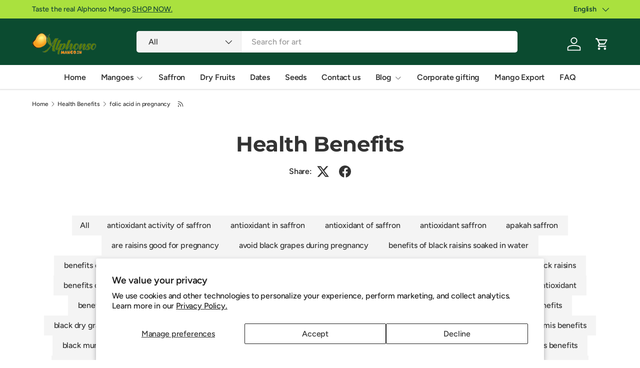

--- FILE ---
content_type: text/html; charset=utf-8
request_url: https://alphonsomango.in/blogs/health/tagged/folic-acid-in-pregnancy
body_size: 40825
content:
<!doctype html>
<html class="no-js" lang="en" dir="ltr">
<head>
<!-- Google Tag Manager -->
<script>(function(w,d,s,l,i){w[l]=w[l]||[];w[l].push({'gtm.start':
new Date().getTime(),event:'gtm.js'});var f=d.getElementsByTagName(s)[0],
j=d.createElement(s),dl=l!='dataLayer'?'&l='+l:'';j.async=true;j.src=
'https://www.googletagmanager.com/gtm.js?id='+i+dl;f.parentNode.insertBefore(j,f);
})(window,document,'script','dataLayer','GTM-K4FM9JS');</script>
<!-- End Google Tag Manager -->

  <script>
(function () {
  function removeGoogleVerification() {
    var meta = document.querySelector(
      'meta[name="google-site-verification"][content="40VmDO0gtT7kR2eJM39MRvil9LrSQU7OR-EywWrRnxw"]'
    );
    if (meta) meta.remove();
  }

  document.addEventListener("DOMContentLoaded", removeGoogleVerification);
  new MutationObserver(removeGoogleVerification)
    .observe(document.head, { childList: true });
})();
</script>

  <script src="https://analytics.ahrefs.com/analytics.js" data-key="mQbBKEgdK64Kv3BScZ0jHQ" async></script>
  <meta name="google-site-verification" content="T6xnsGXdTBVdAWFS7wFXsZt7Yl0_OsCuwQnsGDZBv20" /><link rel="preload" href="//alphonsomango.in/cdn/shop/t/71/assets/main.css?v=6124622802155735521765627776" as="style"><meta charset="utf-8">
<meta name="viewport" content="width=device-width,initial-scale=1">
<title>Health Benefits &ndash; Tagged &quot;folic acid in pregnancy&quot; &ndash; AlphonsoMango.in</title><link rel="canonical" href="https://alphonsomango.in/blogs/health/tagged/folic-acid-in-pregnancy"><link rel="icon" href="//alphonsomango.in/cdn/shop/files/favicon_AM_1_52d73629-d964-49b3-b257-edd486a3d141.png?crop=center&height=48&v=1739000190&width=48" type="image/png">
  <link rel="apple-touch-icon" href="//alphonsomango.in/cdn/shop/files/favicon_AM_1_52d73629-d964-49b3-b257-edd486a3d141.png?crop=center&height=180&v=1739000190&width=180"><meta name="description" content="Know Alphonso mango health benefits, Weight Loss, Mango for babies, Mango during pregnancy, Erectile dysfunction, Mango for eyes, skin, heart, blood pressure."><meta property="og:site_name" content="AlphonsoMango.in">
<meta property="og:url" content="https://alphonsomango.in/blogs/health/tagged/folic-acid-in-pregnancy">
<meta property="og:title" content="Health Benefits">
<meta property="og:type" content="website">
<meta property="og:description" content="Know Alphonso mango health benefits, Weight Loss, Mango for babies, Mango during pregnancy, Erectile dysfunction, Mango for eyes, skin, heart, blood pressure."><meta property="og:image" content="http://alphonsomango.in/cdn/shop/files/ratnagiri-alphonso-mango-alphonsomango-in-4.webp?crop=center&height=1200&v=1733726355&width=1200">
  <meta property="og:image:secure_url" content="https://alphonsomango.in/cdn/shop/files/ratnagiri-alphonso-mango-alphonsomango-in-4.webp?crop=center&height=1200&v=1733726355&width=1200">
  <meta property="og:image:width" content="900">
  <meta property="og:image:height" content="675"><meta name="twitter:site" content="@#"><meta name="twitter:card" content="summary_large_image">
<meta name="twitter:title" content="Health Benefits">
<meta name="twitter:description" content="Know Alphonso mango health benefits, Weight Loss, Mango for babies, Mango during pregnancy, Erectile dysfunction, Mango for eyes, skin, heart, blood pressure.">
<style data-shopify>
@font-face {
  font-family: Figtree;
  font-weight: 500;
  font-style: normal;
  font-display: swap;
  src: url("//alphonsomango.in/cdn/fonts/figtree/figtree_n5.3b6b7df38aa5986536945796e1f947445832047c.woff2") format("woff2"),
       url("//alphonsomango.in/cdn/fonts/figtree/figtree_n5.f26bf6dcae278b0ed902605f6605fa3338e81dab.woff") format("woff");
}
@font-face {
  font-family: Figtree;
  font-weight: 500;
  font-style: normal;
  font-display: swap;
  src: url("//alphonsomango.in/cdn/fonts/figtree/figtree_n5.3b6b7df38aa5986536945796e1f947445832047c.woff2") format("woff2"),
       url("//alphonsomango.in/cdn/fonts/figtree/figtree_n5.f26bf6dcae278b0ed902605f6605fa3338e81dab.woff") format("woff");
}
@font-face {
  font-family: Figtree;
  font-weight: 500;
  font-style: italic;
  font-display: swap;
  src: url("//alphonsomango.in/cdn/fonts/figtree/figtree_i5.969396f679a62854cf82dbf67acc5721e41351f0.woff2") format("woff2"),
       url("//alphonsomango.in/cdn/fonts/figtree/figtree_i5.93bc1cad6c73ca9815f9777c49176dfc9d2890dd.woff") format("woff");
}
@font-face {
  font-family: Figtree;
  font-weight: 500;
  font-style: italic;
  font-display: swap;
  src: url("//alphonsomango.in/cdn/fonts/figtree/figtree_i5.969396f679a62854cf82dbf67acc5721e41351f0.woff2") format("woff2"),
       url("//alphonsomango.in/cdn/fonts/figtree/figtree_i5.93bc1cad6c73ca9815f9777c49176dfc9d2890dd.woff") format("woff");
}
@font-face {
  font-family: Montserrat;
  font-weight: 700;
  font-style: normal;
  font-display: swap;
  src: url("//alphonsomango.in/cdn/fonts/montserrat/montserrat_n7.3c434e22befd5c18a6b4afadb1e3d77c128c7939.woff2") format("woff2"),
       url("//alphonsomango.in/cdn/fonts/montserrat/montserrat_n7.5d9fa6e2cae713c8fb539a9876489d86207fe957.woff") format("woff");
}
@font-face {
  font-family: Figtree;
  font-weight: 600;
  font-style: normal;
  font-display: swap;
  src: url("//alphonsomango.in/cdn/fonts/figtree/figtree_n6.9d1ea52bb49a0a86cfd1b0383d00f83d3fcc14de.woff2") format("woff2"),
       url("//alphonsomango.in/cdn/fonts/figtree/figtree_n6.f0fcdea525a0e47b2ae4ab645832a8e8a96d31d3.woff") format("woff");
}
:root {
      --bg-color: 255 255 255 / 1.0;
      --bg-color-og: 255 255 255 / 1.0;
      --heading-color: 51 51 51;
      --text-color: 51 51 51;
      --text-color-og: 51 51 51;
      --scrollbar-color: 51 51 51;
      --link-color: 51 51 51;
      --link-color-og: 51 51 51;
      --star-color: 252 202 44;
      --sale-price-color: 198 32 32;--swatch-border-color-default: 214 214 214;
        --swatch-border-color-active: 153 153 153;
        --swatch-card-size: 24px;
        --swatch-variant-picker-size: 24px;--color-scheme-1-bg: 242 244 243 / 1.0;
      --color-scheme-1-grad: ;
      --color-scheme-1-heading: 51 51 51;
      --color-scheme-1-text: 51 51 51;
      --color-scheme-1-btn-bg: 252 202 44;
      --color-scheme-1-btn-text: 51 51 51;
      --color-scheme-1-btn-bg-hover: 224 184 58;--color-scheme-2-bg: 11 75 48 / 1.0;
      --color-scheme-2-grad: linear-gradient(24deg, rgba(11, 75, 48, 1) 15%, rgba(11, 75, 48, 1) 84%);
      --color-scheme-2-heading: 255 255 255;
      --color-scheme-2-text: 255 255 255;
      --color-scheme-2-btn-bg: 255 255 255;
      --color-scheme-2-btn-text: 51 51 51;
      --color-scheme-2-btn-bg-hover: 232 232 232;--color-scheme-3-bg: 109 174 30 / 1.0;
      --color-scheme-3-grad: linear-gradient(22deg, rgba(92, 159, 10, 1) 16%, rgba(109, 174, 30, 1) 84%);
      --color-scheme-3-heading: 255 255 255;
      --color-scheme-3-text: 255 255 255;
      --color-scheme-3-btn-bg: 252 202 44;
      --color-scheme-3-btn-text: 51 51 51;
      --color-scheme-3-btn-bg-hover: 224 184 58;

      --drawer-bg-color: 255 255 255 / 1.0;
      --drawer-text-color: 51 51 51;

      --panel-bg-color: 242 244 243 / 1.0;
      --panel-heading-color: 51 51 51;
      --panel-text-color: 51 51 51;

      --in-stock-text-color: 13 137 62;
      --low-stock-text-color: 210 134 26;
      --very-low-stock-text-color: 170 24 44;
      --no-stock-text-color: 83 86 90;
      --no-stock-backordered-text-color: 83 86 90;

      --error-bg-color: 244 216 220;
      --error-text-color: 170 24 44;
      --success-bg-color: 109 174 30;
      --success-text-color: 255 255 255;
      --info-bg-color: 242 244 243;
      --info-text-color: 51 51 51;

      --heading-font-family: Montserrat, sans-serif;
      --heading-font-style: normal;
      --heading-font-weight: 700;
      --heading-scale-start: 2;
      --heading-letter-spacing: -0.01em;

      --navigation-font-family: Figtree, sans-serif;
      --navigation-font-style: normal;
      --navigation-font-weight: 600;
      --navigation-letter-spacing: -0.01em;--heading-text-transform: none;
--subheading-text-transform: none;
      --body-font-family: Figtree, sans-serif;
      --body-font-style: normal;
      --body-font-weight: 500;
      --body-font-size: 16;
      --body-font-size-px: 16px;
      --body-letter-spacing: -0.01em;

      --section-gap: 32;
      --heading-gap: calc(8 * var(--space-unit));--heading-gap: calc(6 * var(--space-unit));--grid-column-gap: 20px;
      --product-card-gap: 0px;--btn-bg-color: 11 75 48;
      --btn-bg-hover-color: 53 112 87;
      --btn-text-color: 255 255 255;
      --btn-bg-color-og: 11 75 48;
      --btn-text-color-og: 255 255 255;
      --btn-alt-bg-color: 255 255 255;
      --btn-alt-bg-alpha: 1.0;
      --btn-alt-text-color: 0 0 0;
      --btn-border-width: 1px;
      --btn-padding-y: 12px;
      --btn-text-size: 0.92em;

      
      --btn-border-radius: 5px;
      

      --btn-lg-border-radius: 50%;
      --btn-icon-border-radius: 50%;
      --input-with-btn-inner-radius: var(--btn-border-radius);

      --input-bg-color: 255 255 255 / 1.0;
      --input-text-color: 51 51 51;
      --input-border-width: 1px;
      --input-border-radius: 4px;
      --textarea-border-radius: 4px;
      --input-border-radius: 5px;
      --input-bg-color-diff-3: #f7f7f7;
      --input-bg-color-diff-6: #f0f0f0;

      --modal-border-radius: 0px;
      --modal-overlay-color: 0 0 0;
      --modal-overlay-opacity: 0.4;
      --drawer-border-radius: 0px;
      --overlay-border-radius: 8px;--custom-label-bg-color: 252 202 44;
      --custom-label-text-color: 51 51 51;--sale-label-bg-color: 198 32 32;
      --sale-label-text-color: 255 255 255;--sold-out-label-bg-color: 51 51 51;
      --sold-out-label-text-color: 255 255 255;--new-label-bg-color: 26 102 210;
      --new-label-text-color: 255 255 255;--preorder-label-bg-color: 170 225 62;
      --preorder-label-text-color: 51 51 51;

      --page-width: 1410px;
      --gutter-sm: 20px;
      --gutter-md: 48px;
      --gutter-lg: 64px;

      --payment-terms-bg-color: #ffffff;

      --coll-card-bg-color: #fafafa;
      --coll-card-border-color: rgba(0,0,0,0);

      --card-bg-color: 255 255 255;
      --card-text-color: 51 51 51;
      --card-border-color: #dddddd;
        
          --aos-animate-duration: 1.1s;
        

        
          --aos-min-width: 0;
        
      

      --reading-width: 48em;
        --cart-savings-color: 198 32 32
      
    }@media (max-width: 769px) {
      :root {
        --reading-width: 36em;
      }
    }
  </style><link rel="stylesheet" href="//alphonsomango.in/cdn/shop/t/71/assets/main.css?v=6124622802155735521765627776"><script src="//alphonsomango.in/cdn/shop/t/71/assets/main.js?v=143274360285165072801765627776" defer="defer"></script><link rel="preload" href="//alphonsomango.in/cdn/fonts/figtree/figtree_n5.3b6b7df38aa5986536945796e1f947445832047c.woff2" as="font" type="font/woff2" crossorigin fetchpriority="high"><link rel="preload" href="//alphonsomango.in/cdn/fonts/montserrat/montserrat_n7.3c434e22befd5c18a6b4afadb1e3d77c128c7939.woff2" as="font" type="font/woff2" crossorigin fetchpriority="high"><script>window.performance && window.performance.mark && window.performance.mark('shopify.content_for_header.start');</script><meta name="google-site-verification" content="4BoGhzBii93xMs8-XUYbCOh5DFIj8-pEkxJnG4Y4nFk">
<meta name="google-site-verification" content="fUAZdseR1jH-ixvvErnCmgA7piwlaHiGCyZy4FNibyc">
<meta name="google-site-verification" content="9NoLVqe9H5JayFesRyEZ8WdlmLkdbaL7dLk4I5B6KjM">
<meta name="google-site-verification" content="40VmDO0gtT7kR2eJM39MRvil9LrSQU7OR-EywWrRnxw">
<meta id="shopify-digital-wallet" name="shopify-digital-wallet" content="/3960963118/digital_wallets/dialog">
<link rel="alternate" type="application/atom+xml" title="Feed" href="/blogs/health/tagged/folic-acid-in-pregnancy.atom" />
<link rel="alternate" hreflang="x-default" href="https://alphonsomango.in/blogs/health/tagged/folic-acid-in-pregnancy">
<link rel="alternate" hreflang="en" href="https://alphonsomango.in/blogs/health/tagged/folic-acid-in-pregnancy">
<link rel="alternate" hreflang="gu" href="https://alphonsomango.in/gu/blogs/health/tagged/folic-acid-in-pregnancy">
<link rel="alternate" hreflang="hi" href="https://alphonsomango.in/hi/blogs/health/tagged/folic-acid-in-pregnancy">
<link rel="alternate" hreflang="kn" href="https://alphonsomango.in/kn/blogs/health/tagged/folic-acid-in-pregnancy">
<link rel="alternate" hreflang="mr" href="https://alphonsomango.in/mr/blogs/health/tagged/folic-acid-in-pregnancy">
<link rel="alternate" hreflang="te" href="https://alphonsomango.in/te/blogs/health/tagged/folic-acid-in-pregnancy">
<link rel="alternate" hreflang="as" href="https://alphonsomango.in/as/blogs/health/tagged/folic-acid-in-pregnancy">
<link rel="alternate" hreflang="ur" href="https://alphonsomango.in/ur/blogs/health/tagged/folic-acid-in-pregnancy">
<link rel="alternate" hreflang="ml" href="https://alphonsomango.in/ml/blogs/health/tagged/folic-acid-in-pregnancy">
<link rel="alternate" hreflang="pa" href="https://alphonsomango.in/pa/blogs/health/tagged/folic-acid-in-pregnancy">
<link rel="alternate" hreflang="ta" href="https://alphonsomango.in/ta/blogs/health/tagged/folic-acid-in-pregnancy">
<script async="async" src="/checkouts/internal/preloads.js?locale=en-IN"></script>
<script id="shopify-features" type="application/json">{"accessToken":"464002a137dee8df4f553ea00f9f31cc","betas":["rich-media-storefront-analytics"],"domain":"alphonsomango.in","predictiveSearch":true,"shopId":3960963118,"locale":"en"}</script>
<script>var Shopify = Shopify || {};
Shopify.shop = "ratnagirialphonso.myshopify.com";
Shopify.locale = "en";
Shopify.currency = {"active":"INR","rate":"1.0"};
Shopify.country = "IN";
Shopify.theme = {"name":"Canopy","id":156512223489,"schema_name":"Canopy","schema_version":"7.1.0","theme_store_id":732,"role":"main"};
Shopify.theme.handle = "null";
Shopify.theme.style = {"id":null,"handle":null};
Shopify.cdnHost = "alphonsomango.in/cdn";
Shopify.routes = Shopify.routes || {};
Shopify.routes.root = "/";</script>
<script type="module">!function(o){(o.Shopify=o.Shopify||{}).modules=!0}(window);</script>
<script>!function(o){function n(){var o=[];function n(){o.push(Array.prototype.slice.apply(arguments))}return n.q=o,n}var t=o.Shopify=o.Shopify||{};t.loadFeatures=n(),t.autoloadFeatures=n()}(window);</script>
<script id="shop-js-analytics" type="application/json">{"pageType":"blog"}</script>
<script defer="defer" async type="module" src="//alphonsomango.in/cdn/shopifycloud/shop-js/modules/v2/client.init-shop-cart-sync_BdyHc3Nr.en.esm.js"></script>
<script defer="defer" async type="module" src="//alphonsomango.in/cdn/shopifycloud/shop-js/modules/v2/chunk.common_Daul8nwZ.esm.js"></script>
<script type="module">
  await import("//alphonsomango.in/cdn/shopifycloud/shop-js/modules/v2/client.init-shop-cart-sync_BdyHc3Nr.en.esm.js");
await import("//alphonsomango.in/cdn/shopifycloud/shop-js/modules/v2/chunk.common_Daul8nwZ.esm.js");

  window.Shopify.SignInWithShop?.initShopCartSync?.({"fedCMEnabled":true,"windoidEnabled":true});

</script>
<script>(function() {
  var isLoaded = false;
  function asyncLoad() {
    if (isLoaded) return;
    isLoaded = true;
    var urls = ["https:\/\/sbzstag.cirkleinc.com\/?shop=ratnagirialphonso.myshopify.com"];
    for (var i = 0; i < urls.length; i++) {
      var s = document.createElement('script');
      s.type = 'text/javascript';
      s.async = true;
      s.src = urls[i];
      var x = document.getElementsByTagName('script')[0];
      x.parentNode.insertBefore(s, x);
    }
  };
  if(window.attachEvent) {
    window.attachEvent('onload', asyncLoad);
  } else {
    window.addEventListener('load', asyncLoad, false);
  }
})();</script>
<script id="__st">var __st={"a":3960963118,"offset":19800,"reqid":"ca8ff33a-8442-4e4e-8678-f87c03e84354-1768938111","pageurl":"alphonsomango.in\/blogs\/health\/tagged\/folic-acid-in-pregnancy","s":"blogs-49770692654","u":"8d6e8258a021","p":"blog","rtyp":"blog","rid":49770692654};</script>
<script>window.ShopifyPaypalV4VisibilityTracking = true;</script>
<script id="captcha-bootstrap">!function(){'use strict';const t='contact',e='account',n='new_comment',o=[[t,t],['blogs',n],['comments',n],[t,'customer']],c=[[e,'customer_login'],[e,'guest_login'],[e,'recover_customer_password'],[e,'create_customer']],r=t=>t.map((([t,e])=>`form[action*='/${t}']:not([data-nocaptcha='true']) input[name='form_type'][value='${e}']`)).join(','),a=t=>()=>t?[...document.querySelectorAll(t)].map((t=>t.form)):[];function s(){const t=[...o],e=r(t);return a(e)}const i='password',u='form_key',d=['recaptcha-v3-token','g-recaptcha-response','h-captcha-response',i],f=()=>{try{return window.sessionStorage}catch{return}},m='__shopify_v',_=t=>t.elements[u];function p(t,e,n=!1){try{const o=window.sessionStorage,c=JSON.parse(o.getItem(e)),{data:r}=function(t){const{data:e,action:n}=t;return t[m]||n?{data:e,action:n}:{data:t,action:n}}(c);for(const[e,n]of Object.entries(r))t.elements[e]&&(t.elements[e].value=n);n&&o.removeItem(e)}catch(o){console.error('form repopulation failed',{error:o})}}const l='form_type',E='cptcha';function T(t){t.dataset[E]=!0}const w=window,h=w.document,L='Shopify',v='ce_forms',y='captcha';let A=!1;((t,e)=>{const n=(g='f06e6c50-85a8-45c8-87d0-21a2b65856fe',I='https://cdn.shopify.com/shopifycloud/storefront-forms-hcaptcha/ce_storefront_forms_captcha_hcaptcha.v1.5.2.iife.js',D={infoText:'Protected by hCaptcha',privacyText:'Privacy',termsText:'Terms'},(t,e,n)=>{const o=w[L][v],c=o.bindForm;if(c)return c(t,g,e,D).then(n);var r;o.q.push([[t,g,e,D],n]),r=I,A||(h.body.append(Object.assign(h.createElement('script'),{id:'captcha-provider',async:!0,src:r})),A=!0)});var g,I,D;w[L]=w[L]||{},w[L][v]=w[L][v]||{},w[L][v].q=[],w[L][y]=w[L][y]||{},w[L][y].protect=function(t,e){n(t,void 0,e),T(t)},Object.freeze(w[L][y]),function(t,e,n,w,h,L){const[v,y,A,g]=function(t,e,n){const i=e?o:[],u=t?c:[],d=[...i,...u],f=r(d),m=r(i),_=r(d.filter((([t,e])=>n.includes(e))));return[a(f),a(m),a(_),s()]}(w,h,L),I=t=>{const e=t.target;return e instanceof HTMLFormElement?e:e&&e.form},D=t=>v().includes(t);t.addEventListener('submit',(t=>{const e=I(t);if(!e)return;const n=D(e)&&!e.dataset.hcaptchaBound&&!e.dataset.recaptchaBound,o=_(e),c=g().includes(e)&&(!o||!o.value);(n||c)&&t.preventDefault(),c&&!n&&(function(t){try{if(!f())return;!function(t){const e=f();if(!e)return;const n=_(t);if(!n)return;const o=n.value;o&&e.removeItem(o)}(t);const e=Array.from(Array(32),(()=>Math.random().toString(36)[2])).join('');!function(t,e){_(t)||t.append(Object.assign(document.createElement('input'),{type:'hidden',name:u})),t.elements[u].value=e}(t,e),function(t,e){const n=f();if(!n)return;const o=[...t.querySelectorAll(`input[type='${i}']`)].map((({name:t})=>t)),c=[...d,...o],r={};for(const[a,s]of new FormData(t).entries())c.includes(a)||(r[a]=s);n.setItem(e,JSON.stringify({[m]:1,action:t.action,data:r}))}(t,e)}catch(e){console.error('failed to persist form',e)}}(e),e.submit())}));const S=(t,e)=>{t&&!t.dataset[E]&&(n(t,e.some((e=>e===t))),T(t))};for(const o of['focusin','change'])t.addEventListener(o,(t=>{const e=I(t);D(e)&&S(e,y())}));const B=e.get('form_key'),M=e.get(l),P=B&&M;t.addEventListener('DOMContentLoaded',(()=>{const t=y();if(P)for(const e of t)e.elements[l].value===M&&p(e,B);[...new Set([...A(),...v().filter((t=>'true'===t.dataset.shopifyCaptcha))])].forEach((e=>S(e,t)))}))}(h,new URLSearchParams(w.location.search),n,t,e,['guest_login'])})(!0,!0)}();</script>
<script integrity="sha256-4kQ18oKyAcykRKYeNunJcIwy7WH5gtpwJnB7kiuLZ1E=" data-source-attribution="shopify.loadfeatures" defer="defer" src="//alphonsomango.in/cdn/shopifycloud/storefront/assets/storefront/load_feature-a0a9edcb.js" crossorigin="anonymous"></script>
<script data-source-attribution="shopify.dynamic_checkout.dynamic.init">var Shopify=Shopify||{};Shopify.PaymentButton=Shopify.PaymentButton||{isStorefrontPortableWallets:!0,init:function(){window.Shopify.PaymentButton.init=function(){};var t=document.createElement("script");t.src="https://alphonsomango.in/cdn/shopifycloud/portable-wallets/latest/portable-wallets.en.js",t.type="module",document.head.appendChild(t)}};
</script>
<script data-source-attribution="shopify.dynamic_checkout.buyer_consent">
  function portableWalletsHideBuyerConsent(e){var t=document.getElementById("shopify-buyer-consent"),n=document.getElementById("shopify-subscription-policy-button");t&&n&&(t.classList.add("hidden"),t.setAttribute("aria-hidden","true"),n.removeEventListener("click",e))}function portableWalletsShowBuyerConsent(e){var t=document.getElementById("shopify-buyer-consent"),n=document.getElementById("shopify-subscription-policy-button");t&&n&&(t.classList.remove("hidden"),t.removeAttribute("aria-hidden"),n.addEventListener("click",e))}window.Shopify?.PaymentButton&&(window.Shopify.PaymentButton.hideBuyerConsent=portableWalletsHideBuyerConsent,window.Shopify.PaymentButton.showBuyerConsent=portableWalletsShowBuyerConsent);
</script>
<script data-source-attribution="shopify.dynamic_checkout.cart.bootstrap">document.addEventListener("DOMContentLoaded",(function(){function t(){return document.querySelector("shopify-accelerated-checkout-cart, shopify-accelerated-checkout")}if(t())Shopify.PaymentButton.init();else{new MutationObserver((function(e,n){t()&&(Shopify.PaymentButton.init(),n.disconnect())})).observe(document.body,{childList:!0,subtree:!0})}}));
</script>
<script id='scb4127' type='text/javascript' async='' src='https://alphonsomango.in/cdn/shopifycloud/privacy-banner/storefront-banner.js'></script><script id="sections-script" data-sections="header,footer" defer="defer" src="//alphonsomango.in/cdn/shop/t/71/compiled_assets/scripts.js?v=18018"></script>
<script>window.performance && window.performance.mark && window.performance.mark('shopify.content_for_header.end');</script>

  <script>document.documentElement.className = document.documentElement.className.replace('no-js', 'js');</script><!-- BEGIN app block: shopify://apps/gp-json-ld-schema/blocks/gropulse-rich-snippets/067179e8-363f-48e1-8ee4-5891cda502fa -->





















  <script type="application/ld+json" id="gropulse_rich_snippets_blog_page" class="gropulse-rich-snippets-schema">
    {
        "@context": "https://schema.org",
        "@type": "Blog",
        "url": "https://alphonsomango.in/blogs/health"
    }
  </script>



  <script>
    !(function () {
      let n = 0;
      function t() {
        let n = document.querySelectorAll('script[type="application/ld+json"]:not(.gropulse-rich-snippets-schema)');
        return (
          0 !== n.length &&
          (n.forEach(function (n) {
            n.remove();
          }),
          !0)
        );
      }
      function e() {
        setTimeout(function () {
          if (t()) {
            let e = setInterval(function () {
              n++, (!t() || n >= 3) && clearInterval(e);
            }, 3e3);
          }
        }, 1500);
      }
      'loading' === document.readyState
        ? document.addEventListener('DOMContentLoaded', function () {
            t(), e();
          })
        : (t(), e());
    })();
  </script>



<!-- END app block --><!-- BEGIN app block: shopify://apps/judge-me-reviews/blocks/judgeme_core/61ccd3b1-a9f2-4160-9fe9-4fec8413e5d8 --><!-- Start of Judge.me Core -->






<link rel="dns-prefetch" href="https://cdnwidget.judge.me">
<link rel="dns-prefetch" href="https://cdn.judge.me">
<link rel="dns-prefetch" href="https://cdn1.judge.me">
<link rel="dns-prefetch" href="https://api.judge.me">

<script data-cfasync='false' class='jdgm-settings-script'>window.jdgmSettings={"pagination":5,"disable_web_reviews":false,"badge_no_review_text":"No reviews","badge_n_reviews_text":"{{ n }} review/reviews","hide_badge_preview_if_no_reviews":true,"badge_hide_text":false,"enforce_center_preview_badge":false,"widget_title":"Customer Reviews","widget_open_form_text":"Write a review","widget_close_form_text":"Cancel review","widget_refresh_page_text":"Refresh page","widget_summary_text":"Based on {{ number_of_reviews }} review/reviews","widget_no_review_text":"Be the first to write a review","widget_name_field_text":"Display name","widget_verified_name_field_text":"Verified Name (public)","widget_name_placeholder_text":"Display name","widget_required_field_error_text":"This field is required.","widget_email_field_text":"Email address","widget_verified_email_field_text":"Verified Email (private, can not be edited)","widget_email_placeholder_text":"Your email address","widget_email_field_error_text":"Please enter a valid email address.","widget_rating_field_text":"Rating","widget_review_title_field_text":"Review Title","widget_review_title_placeholder_text":"Give your review a title","widget_review_body_field_text":"Review content","widget_review_body_placeholder_text":"Start writing here...","widget_pictures_field_text":"Picture/Video (optional)","widget_submit_review_text":"Submit Review","widget_submit_verified_review_text":"Submit Verified Review","widget_submit_success_msg_with_auto_publish":"Thank you! Please refresh the page in a few moments to see your review. You can remove or edit your review by logging into \u003ca href='https://judge.me/login' target='_blank' rel='nofollow noopener'\u003eJudge.me\u003c/a\u003e","widget_submit_success_msg_no_auto_publish":"Thank you! Your review will be published as soon as it is approved by the shop admin. You can remove or edit your review by logging into \u003ca href='https://judge.me/login' target='_blank' rel='nofollow noopener'\u003eJudge.me\u003c/a\u003e","widget_show_default_reviews_out_of_total_text":"Showing {{ n_reviews_shown }} out of {{ n_reviews }} reviews.","widget_show_all_link_text":"Show all","widget_show_less_link_text":"Show less","widget_author_said_text":"{{ reviewer_name }} said:","widget_days_text":"{{ n }} days ago","widget_weeks_text":"{{ n }} week/weeks ago","widget_months_text":"{{ n }} month/months ago","widget_years_text":"{{ n }} year/years ago","widget_yesterday_text":"Yesterday","widget_today_text":"Today","widget_replied_text":"\u003e\u003e {{ shop_name }} replied:","widget_read_more_text":"Read more","widget_reviewer_name_as_initial":"","widget_rating_filter_color":"","widget_rating_filter_see_all_text":"See all reviews","widget_sorting_most_recent_text":"Most Recent","widget_sorting_highest_rating_text":"Highest Rating","widget_sorting_lowest_rating_text":"Lowest Rating","widget_sorting_with_pictures_text":"Only Pictures","widget_sorting_most_helpful_text":"Most Helpful","widget_open_question_form_text":"Ask a question","widget_reviews_subtab_text":"Reviews","widget_questions_subtab_text":"Questions","widget_question_label_text":"Question","widget_answer_label_text":"Answer","widget_question_placeholder_text":"Write your question here","widget_submit_question_text":"Submit Question","widget_question_submit_success_text":"Thank you for your question! We will notify you once it gets answered.","verified_badge_text":"Verified","verified_badge_bg_color":"","verified_badge_text_color":"","verified_badge_placement":"left-of-reviewer-name","widget_review_max_height":"","widget_hide_border":false,"widget_social_share":false,"widget_thumb":false,"widget_review_location_show":false,"widget_location_format":"country_iso_code","all_reviews_include_out_of_store_products":true,"all_reviews_out_of_store_text":"(out of store)","all_reviews_pagination":100,"all_reviews_product_name_prefix_text":"about","enable_review_pictures":true,"enable_question_anwser":false,"widget_theme":"","review_date_format":"mm/dd/yyyy","default_sort_method":"most-recent","widget_product_reviews_subtab_text":"Product Reviews","widget_shop_reviews_subtab_text":"Shop Reviews","widget_other_products_reviews_text":"Reviews for other products","widget_store_reviews_subtab_text":"Store reviews","widget_no_store_reviews_text":"This store hasn't received any reviews yet","widget_web_restriction_product_reviews_text":"This product hasn't received any reviews yet","widget_no_items_text":"No items found","widget_show_more_text":"Show more","widget_write_a_store_review_text":"Write a Store Review","widget_other_languages_heading":"Reviews in Other Languages","widget_translate_review_text":"Translate review to {{ language }}","widget_translating_review_text":"Translating...","widget_show_original_translation_text":"Show original ({{ language }})","widget_translate_review_failed_text":"Review couldn't be translated.","widget_translate_review_retry_text":"Retry","widget_translate_review_try_again_later_text":"Try again later","show_product_url_for_grouped_product":false,"widget_sorting_pictures_first_text":"Pictures First","show_pictures_on_all_rev_page_mobile":false,"show_pictures_on_all_rev_page_desktop":false,"floating_tab_hide_mobile_install_preference":false,"floating_tab_button_name":"★ Reviews","floating_tab_title":"Let customers speak for us","floating_tab_button_color":"","floating_tab_button_background_color":"","floating_tab_url":"","floating_tab_url_enabled":true,"floating_tab_tab_style":"text","all_reviews_text_badge_text":"Customers rate us {{ shop.metafields.judgeme.all_reviews_rating | round: 1 }}/5 based on {{ shop.metafields.judgeme.all_reviews_count }} reviews.","all_reviews_text_badge_text_branded_style":"{{ shop.metafields.judgeme.all_reviews_rating | round: 1 }} out of 5 stars based on {{ shop.metafields.judgeme.all_reviews_count }} reviews","is_all_reviews_text_badge_a_link":false,"show_stars_for_all_reviews_text_badge":false,"all_reviews_text_badge_url":"","all_reviews_text_style":"text","all_reviews_text_color_style":"judgeme_brand_color","all_reviews_text_color":"#108474","all_reviews_text_show_jm_brand":true,"featured_carousel_show_header":true,"featured_carousel_title":"Let customers speak for us","testimonials_carousel_title":"Customers are saying","videos_carousel_title":"Real customer stories","cards_carousel_title":"Customers are saying","featured_carousel_count_text":"from {{ n }} reviews","featured_carousel_add_link_to_all_reviews_page":true,"featured_carousel_url":"","featured_carousel_show_images":false,"featured_carousel_autoslide_interval":5,"featured_carousel_arrows_on_the_sides":true,"featured_carousel_height":250,"featured_carousel_width":80,"featured_carousel_image_size":0,"featured_carousel_image_height":250,"featured_carousel_arrow_color":"#eeeeee","verified_count_badge_style":"vintage","verified_count_badge_orientation":"horizontal","verified_count_badge_color_style":"judgeme_brand_color","verified_count_badge_color":"#108474","is_verified_count_badge_a_link":false,"verified_count_badge_url":"","verified_count_badge_show_jm_brand":true,"widget_rating_preset_default":5,"widget_first_sub_tab":"product-reviews","widget_show_histogram":true,"widget_histogram_use_custom_color":false,"widget_pagination_use_custom_color":false,"widget_star_use_custom_color":false,"widget_verified_badge_use_custom_color":false,"widget_write_review_use_custom_color":false,"picture_reminder_submit_button":"Upload Pictures","enable_review_videos":false,"mute_video_by_default":false,"widget_sorting_videos_first_text":"Videos First","widget_review_pending_text":"Pending","featured_carousel_items_for_large_screen":3,"social_share_options_order":"Facebook,Twitter","remove_microdata_snippet":true,"disable_json_ld":false,"enable_json_ld_products":true,"preview_badge_show_question_text":false,"preview_badge_no_question_text":"No questions","preview_badge_n_question_text":"{{ number_of_questions }} question/questions","qa_badge_show_icon":false,"qa_badge_position":"same-row","remove_judgeme_branding":false,"widget_add_search_bar":false,"widget_search_bar_placeholder":"Search","widget_sorting_verified_only_text":"Verified only","featured_carousel_theme":"default","featured_carousel_show_rating":true,"featured_carousel_show_title":true,"featured_carousel_show_body":true,"featured_carousel_show_date":false,"featured_carousel_show_reviewer":true,"featured_carousel_show_product":true,"featured_carousel_header_background_color":"#108474","featured_carousel_header_text_color":"#ffffff","featured_carousel_name_product_separator":"reviewed","featured_carousel_full_star_background":"#108474","featured_carousel_empty_star_background":"#dadada","featured_carousel_vertical_theme_background":"#f9fafb","featured_carousel_verified_badge_enable":true,"featured_carousel_verified_badge_color":"#89C21E","featured_carousel_border_style":"round","featured_carousel_review_line_length_limit":3,"featured_carousel_more_reviews_button_text":"Read more reviews","featured_carousel_view_product_button_text":"View product","all_reviews_page_load_reviews_on":"scroll","all_reviews_page_load_more_text":"Load More Reviews","disable_fb_tab_reviews":false,"enable_ajax_cdn_cache":false,"widget_public_name_text":"displayed publicly like","default_reviewer_name":"John Smith","default_reviewer_name_has_non_latin":true,"widget_reviewer_anonymous":"Anonymous","medals_widget_title":"Judge.me Review Medals","medals_widget_background_color":"#f9fafb","medals_widget_position":"footer_all_pages","medals_widget_border_color":"#f9fafb","medals_widget_verified_text_position":"left","medals_widget_use_monochromatic_version":false,"medals_widget_elements_color":"#108474","show_reviewer_avatar":true,"widget_invalid_yt_video_url_error_text":"Not a YouTube video URL","widget_max_length_field_error_text":"Please enter no more than {0} characters.","widget_show_country_flag":false,"widget_show_collected_via_shop_app":true,"widget_verified_by_shop_badge_style":"light","widget_verified_by_shop_text":"Verified by Shop","widget_show_photo_gallery":false,"widget_load_with_code_splitting":true,"widget_ugc_install_preference":false,"widget_ugc_title":"Made by us, Shared by you","widget_ugc_subtitle":"Tag us to see your picture featured in our page","widget_ugc_arrows_color":"#ffffff","widget_ugc_primary_button_text":"Buy Now","widget_ugc_primary_button_background_color":"#108474","widget_ugc_primary_button_text_color":"#ffffff","widget_ugc_primary_button_border_width":"0","widget_ugc_primary_button_border_style":"none","widget_ugc_primary_button_border_color":"#108474","widget_ugc_primary_button_border_radius":"25","widget_ugc_secondary_button_text":"Load More","widget_ugc_secondary_button_background_color":"#ffffff","widget_ugc_secondary_button_text_color":"#108474","widget_ugc_secondary_button_border_width":"2","widget_ugc_secondary_button_border_style":"solid","widget_ugc_secondary_button_border_color":"#108474","widget_ugc_secondary_button_border_radius":"25","widget_ugc_reviews_button_text":"View Reviews","widget_ugc_reviews_button_background_color":"#ffffff","widget_ugc_reviews_button_text_color":"#108474","widget_ugc_reviews_button_border_width":"2","widget_ugc_reviews_button_border_style":"solid","widget_ugc_reviews_button_border_color":"#108474","widget_ugc_reviews_button_border_radius":"25","widget_ugc_reviews_button_link_to":"judgeme-reviews-page","widget_ugc_show_post_date":true,"widget_ugc_max_width":"800","widget_rating_metafield_value_type":true,"widget_primary_color":"#89C21E","widget_enable_secondary_color":false,"widget_secondary_color":"#edf5f5","widget_summary_average_rating_text":"{{ average_rating }} out of 5","widget_media_grid_title":"Customer photos \u0026 videos","widget_media_grid_see_more_text":"See more","widget_round_style":false,"widget_show_product_medals":true,"widget_verified_by_judgeme_text":"Verified by Judge.me","widget_show_store_medals":true,"widget_verified_by_judgeme_text_in_store_medals":"Verified by Judge.me","widget_media_field_exceed_quantity_message":"Sorry, we can only accept {{ max_media }} for one review.","widget_media_field_exceed_limit_message":"{{ file_name }} is too large, please select a {{ media_type }} less than {{ size_limit }}MB.","widget_review_submitted_text":"Review Submitted!","widget_question_submitted_text":"Question Submitted!","widget_close_form_text_question":"Cancel","widget_write_your_answer_here_text":"Write your answer here","widget_enabled_branded_link":true,"widget_show_collected_by_judgeme":true,"widget_reviewer_name_color":"","widget_write_review_text_color":"","widget_write_review_bg_color":"","widget_collected_by_judgeme_text":"collected by Judge.me","widget_pagination_type":"standard","widget_load_more_text":"Load More","widget_load_more_color":"#108474","widget_full_review_text":"Full Review","widget_read_more_reviews_text":"Read More Reviews","widget_read_questions_text":"Read Questions","widget_questions_and_answers_text":"Questions \u0026 Answers","widget_verified_by_text":"Verified by","widget_verified_text":"Verified","widget_number_of_reviews_text":"{{ number_of_reviews }} reviews","widget_back_button_text":"Back","widget_next_button_text":"Next","widget_custom_forms_filter_button":"Filters","custom_forms_style":"vertical","widget_show_review_information":false,"how_reviews_are_collected":"How reviews are collected?","widget_show_review_keywords":false,"widget_gdpr_statement":"How we use your data: We'll only contact you about the review you left, and only if necessary. By submitting your review, you agree to Judge.me's \u003ca href='https://judge.me/terms' target='_blank' rel='nofollow noopener'\u003eterms\u003c/a\u003e, \u003ca href='https://judge.me/privacy' target='_blank' rel='nofollow noopener'\u003eprivacy\u003c/a\u003e and \u003ca href='https://judge.me/content-policy' target='_blank' rel='nofollow noopener'\u003econtent\u003c/a\u003e policies.","widget_multilingual_sorting_enabled":false,"widget_translate_review_content_enabled":false,"widget_translate_review_content_method":"manual","popup_widget_review_selection":"automatically_with_pictures","popup_widget_round_border_style":true,"popup_widget_show_title":true,"popup_widget_show_body":true,"popup_widget_show_reviewer":false,"popup_widget_show_product":true,"popup_widget_show_pictures":true,"popup_widget_use_review_picture":true,"popup_widget_show_on_home_page":true,"popup_widget_show_on_product_page":true,"popup_widget_show_on_collection_page":true,"popup_widget_show_on_cart_page":true,"popup_widget_position":"bottom_left","popup_widget_first_review_delay":5,"popup_widget_duration":5,"popup_widget_interval":5,"popup_widget_review_count":5,"popup_widget_hide_on_mobile":true,"review_snippet_widget_round_border_style":true,"review_snippet_widget_card_color":"#FFFFFF","review_snippet_widget_slider_arrows_background_color":"#FFFFFF","review_snippet_widget_slider_arrows_color":"#000000","review_snippet_widget_star_color":"#108474","show_product_variant":false,"all_reviews_product_variant_label_text":"Variant: ","widget_show_verified_branding":true,"widget_ai_summary_title":"Customers say","widget_ai_summary_disclaimer":"AI-powered review summary based on recent customer reviews","widget_show_ai_summary":false,"widget_show_ai_summary_bg":false,"widget_show_review_title_input":true,"redirect_reviewers_invited_via_email":"review_widget","request_store_review_after_product_review":false,"request_review_other_products_in_order":false,"review_form_color_scheme":"default","review_form_corner_style":"square","review_form_star_color":{},"review_form_text_color":"#333333","review_form_background_color":"#ffffff","review_form_field_background_color":"#fafafa","review_form_button_color":{},"review_form_button_text_color":"#ffffff","review_form_modal_overlay_color":"#000000","review_content_screen_title_text":"How would you rate this product?","review_content_introduction_text":"We would love it if you would share a bit about your experience.","store_review_form_title_text":"How would you rate this store?","store_review_form_introduction_text":"We would love it if you would share a bit about your experience.","show_review_guidance_text":true,"one_star_review_guidance_text":"Poor","five_star_review_guidance_text":"Great","customer_information_screen_title_text":"About you","customer_information_introduction_text":"Please tell us more about you.","custom_questions_screen_title_text":"Your experience in more detail","custom_questions_introduction_text":"Here are a few questions to help us understand more about your experience.","review_submitted_screen_title_text":"Thanks for your review!","review_submitted_screen_thank_you_text":"We are processing it and it will appear on the store soon.","review_submitted_screen_email_verification_text":"Please confirm your email by clicking the link we just sent you. This helps us keep reviews authentic.","review_submitted_request_store_review_text":"Would you like to share your experience of shopping with us?","review_submitted_review_other_products_text":"Would you like to review these products?","store_review_screen_title_text":"Would you like to share your experience of shopping with us?","store_review_introduction_text":"We value your feedback and use it to improve. Please share any thoughts or suggestions you have.","reviewer_media_screen_title_picture_text":"Share a picture","reviewer_media_introduction_picture_text":"Upload a photo to support your review.","reviewer_media_screen_title_video_text":"Share a video","reviewer_media_introduction_video_text":"Upload a video to support your review.","reviewer_media_screen_title_picture_or_video_text":"Share a picture or video","reviewer_media_introduction_picture_or_video_text":"Upload a photo or video to support your review.","reviewer_media_youtube_url_text":"Paste your Youtube URL here","advanced_settings_next_step_button_text":"Next","advanced_settings_close_review_button_text":"Close","modal_write_review_flow":false,"write_review_flow_required_text":"Required","write_review_flow_privacy_message_text":"We respect your privacy.","write_review_flow_anonymous_text":"Post review as anonymous","write_review_flow_visibility_text":"This won't be visible to other customers.","write_review_flow_multiple_selection_help_text":"Select as many as you like","write_review_flow_single_selection_help_text":"Select one option","write_review_flow_required_field_error_text":"This field is required","write_review_flow_invalid_email_error_text":"Please enter a valid email address","write_review_flow_max_length_error_text":"Max. {{ max_length }} characters.","write_review_flow_media_upload_text":"\u003cb\u003eClick to upload\u003c/b\u003e or drag and drop","write_review_flow_gdpr_statement":"We'll only contact you about your review if necessary. By submitting your review, you agree to our \u003ca href='https://judge.me/terms' target='_blank' rel='nofollow noopener'\u003eterms and conditions\u003c/a\u003e and \u003ca href='https://judge.me/privacy' target='_blank' rel='nofollow noopener'\u003eprivacy policy\u003c/a\u003e.","rating_only_reviews_enabled":false,"show_negative_reviews_help_screen":false,"new_review_flow_help_screen_rating_threshold":3,"negative_review_resolution_screen_title_text":"Tell us more","negative_review_resolution_text":"Your experience matters to us. If there were issues with your purchase, we're here to help. Feel free to reach out to us, we'd love the opportunity to make things right.","negative_review_resolution_button_text":"Contact us","negative_review_resolution_proceed_with_review_text":"Leave a review","negative_review_resolution_subject":"Issue with purchase from {{ shop_name }}.{{ order_name }}","preview_badge_collection_page_install_status":false,"widget_review_custom_css":"","preview_badge_custom_css":"","preview_badge_stars_count":"5-stars","featured_carousel_custom_css":"","floating_tab_custom_css":"","all_reviews_widget_custom_css":"","medals_widget_custom_css":"","verified_badge_custom_css":"","all_reviews_text_custom_css":"","transparency_badges_collected_via_store_invite":false,"transparency_badges_from_another_provider":false,"transparency_badges_collected_from_store_visitor":false,"transparency_badges_collected_by_verified_review_provider":false,"transparency_badges_earned_reward":false,"transparency_badges_collected_via_store_invite_text":"Review collected via store invitation","transparency_badges_from_another_provider_text":"Review collected from another provider","transparency_badges_collected_from_store_visitor_text":"Review collected from a store visitor","transparency_badges_written_in_google_text":"Review written in Google","transparency_badges_written_in_etsy_text":"Review written in Etsy","transparency_badges_written_in_shop_app_text":"Review written in Shop App","transparency_badges_earned_reward_text":"Review earned a reward for future purchase","product_review_widget_per_page":10,"widget_store_review_label_text":"Review about the store","checkout_comment_extension_title_on_product_page":"Customer Comments","checkout_comment_extension_num_latest_comment_show":5,"checkout_comment_extension_format":"name_and_timestamp","checkout_comment_customer_name":"last_initial","checkout_comment_comment_notification":true,"preview_badge_collection_page_install_preference":true,"preview_badge_home_page_install_preference":false,"preview_badge_product_page_install_preference":true,"review_widget_install_preference":"","review_carousel_install_preference":false,"floating_reviews_tab_install_preference":"none","verified_reviews_count_badge_install_preference":false,"all_reviews_text_install_preference":false,"review_widget_best_location":true,"judgeme_medals_install_preference":false,"review_widget_revamp_enabled":false,"review_widget_qna_enabled":false,"review_widget_header_theme":"minimal","review_widget_widget_title_enabled":true,"review_widget_header_text_size":"medium","review_widget_header_text_weight":"regular","review_widget_average_rating_style":"compact","review_widget_bar_chart_enabled":true,"review_widget_bar_chart_type":"numbers","review_widget_bar_chart_style":"standard","review_widget_expanded_media_gallery_enabled":false,"review_widget_reviews_section_theme":"standard","review_widget_image_style":"thumbnails","review_widget_review_image_ratio":"square","review_widget_stars_size":"medium","review_widget_verified_badge":"standard_text","review_widget_review_title_text_size":"medium","review_widget_review_text_size":"medium","review_widget_review_text_length":"medium","review_widget_number_of_columns_desktop":3,"review_widget_carousel_transition_speed":5,"review_widget_custom_questions_answers_display":"always","review_widget_button_text_color":"#FFFFFF","review_widget_text_color":"#000000","review_widget_lighter_text_color":"#7B7B7B","review_widget_corner_styling":"soft","review_widget_review_word_singular":"review","review_widget_review_word_plural":"reviews","review_widget_voting_label":"Helpful?","review_widget_shop_reply_label":"Reply from {{ shop_name }}:","review_widget_filters_title":"Filters","qna_widget_question_word_singular":"Question","qna_widget_question_word_plural":"Questions","qna_widget_answer_reply_label":"Answer from {{ answerer_name }}:","qna_content_screen_title_text":"Ask a question about this product","qna_widget_question_required_field_error_text":"Please enter your question.","qna_widget_flow_gdpr_statement":"We'll only contact you about your question if necessary. By submitting your question, you agree to our \u003ca href='https://judge.me/terms' target='_blank' rel='nofollow noopener'\u003eterms and conditions\u003c/a\u003e and \u003ca href='https://judge.me/privacy' target='_blank' rel='nofollow noopener'\u003eprivacy policy\u003c/a\u003e.","qna_widget_question_submitted_text":"Thanks for your question!","qna_widget_close_form_text_question":"Close","qna_widget_question_submit_success_text":"We’ll notify you by email when your question is answered.","all_reviews_widget_v2025_enabled":false,"all_reviews_widget_v2025_header_theme":"default","all_reviews_widget_v2025_widget_title_enabled":true,"all_reviews_widget_v2025_header_text_size":"medium","all_reviews_widget_v2025_header_text_weight":"regular","all_reviews_widget_v2025_average_rating_style":"compact","all_reviews_widget_v2025_bar_chart_enabled":true,"all_reviews_widget_v2025_bar_chart_type":"numbers","all_reviews_widget_v2025_bar_chart_style":"standard","all_reviews_widget_v2025_expanded_media_gallery_enabled":false,"all_reviews_widget_v2025_show_store_medals":true,"all_reviews_widget_v2025_show_photo_gallery":true,"all_reviews_widget_v2025_show_review_keywords":false,"all_reviews_widget_v2025_show_ai_summary":false,"all_reviews_widget_v2025_show_ai_summary_bg":false,"all_reviews_widget_v2025_add_search_bar":false,"all_reviews_widget_v2025_default_sort_method":"most-recent","all_reviews_widget_v2025_reviews_per_page":10,"all_reviews_widget_v2025_reviews_section_theme":"default","all_reviews_widget_v2025_image_style":"thumbnails","all_reviews_widget_v2025_review_image_ratio":"square","all_reviews_widget_v2025_stars_size":"medium","all_reviews_widget_v2025_verified_badge":"bold_badge","all_reviews_widget_v2025_review_title_text_size":"medium","all_reviews_widget_v2025_review_text_size":"medium","all_reviews_widget_v2025_review_text_length":"medium","all_reviews_widget_v2025_number_of_columns_desktop":3,"all_reviews_widget_v2025_carousel_transition_speed":5,"all_reviews_widget_v2025_custom_questions_answers_display":"always","all_reviews_widget_v2025_show_product_variant":false,"all_reviews_widget_v2025_show_reviewer_avatar":true,"all_reviews_widget_v2025_reviewer_name_as_initial":"","all_reviews_widget_v2025_review_location_show":false,"all_reviews_widget_v2025_location_format":"","all_reviews_widget_v2025_show_country_flag":false,"all_reviews_widget_v2025_verified_by_shop_badge_style":"light","all_reviews_widget_v2025_social_share":false,"all_reviews_widget_v2025_social_share_options_order":"Facebook,Twitter,LinkedIn,Pinterest","all_reviews_widget_v2025_pagination_type":"standard","all_reviews_widget_v2025_button_text_color":"#FFFFFF","all_reviews_widget_v2025_text_color":"#000000","all_reviews_widget_v2025_lighter_text_color":"#7B7B7B","all_reviews_widget_v2025_corner_styling":"soft","all_reviews_widget_v2025_title":"Customer reviews","all_reviews_widget_v2025_ai_summary_title":"Customers say about this store","all_reviews_widget_v2025_no_review_text":"Be the first to write a review","platform":"shopify","branding_url":"https://app.judge.me/reviews","branding_text":"Powered by Judge.me","locale":"en","reply_name":"AlphonsoMango.in","widget_version":"3.0","footer":true,"autopublish":false,"review_dates":true,"enable_custom_form":false,"shop_locale":"en","enable_multi_locales_translations":true,"show_review_title_input":true,"review_verification_email_status":"always","can_be_branded":false,"reply_name_text":"AlphonsoMango.in"};</script> <style class='jdgm-settings-style'>.jdgm-xx{left:0}:root{--jdgm-primary-color: #89C21E;--jdgm-secondary-color: rgba(137,194,30,0.1);--jdgm-star-color: #89C21E;--jdgm-write-review-text-color: white;--jdgm-write-review-bg-color: #89C21E;--jdgm-paginate-color: #89C21E;--jdgm-border-radius: 0;--jdgm-reviewer-name-color: #89C21E}.jdgm-histogram__bar-content{background-color:#89C21E}.jdgm-rev[data-verified-buyer=true] .jdgm-rev__icon.jdgm-rev__icon:after,.jdgm-rev__buyer-badge.jdgm-rev__buyer-badge{color:white;background-color:#89C21E}.jdgm-review-widget--small .jdgm-gallery.jdgm-gallery .jdgm-gallery__thumbnail-link:nth-child(8) .jdgm-gallery__thumbnail-wrapper.jdgm-gallery__thumbnail-wrapper:before{content:"See more"}@media only screen and (min-width: 768px){.jdgm-gallery.jdgm-gallery .jdgm-gallery__thumbnail-link:nth-child(8) .jdgm-gallery__thumbnail-wrapper.jdgm-gallery__thumbnail-wrapper:before{content:"See more"}}.jdgm-prev-badge[data-average-rating='0.00']{display:none !important}.jdgm-author-all-initials{display:none !important}.jdgm-author-last-initial{display:none !important}.jdgm-rev-widg__title{visibility:hidden}.jdgm-rev-widg__summary-text{visibility:hidden}.jdgm-prev-badge__text{visibility:hidden}.jdgm-rev__prod-link-prefix:before{content:'about'}.jdgm-rev__variant-label:before{content:'Variant: '}.jdgm-rev__out-of-store-text:before{content:'(out of store)'}@media only screen and (min-width: 768px){.jdgm-rev__pics .jdgm-rev_all-rev-page-picture-separator,.jdgm-rev__pics .jdgm-rev__product-picture{display:none}}@media only screen and (max-width: 768px){.jdgm-rev__pics .jdgm-rev_all-rev-page-picture-separator,.jdgm-rev__pics .jdgm-rev__product-picture{display:none}}.jdgm-preview-badge[data-template="index"]{display:none !important}.jdgm-verified-count-badget[data-from-snippet="true"]{display:none !important}.jdgm-carousel-wrapper[data-from-snippet="true"]{display:none !important}.jdgm-all-reviews-text[data-from-snippet="true"]{display:none !important}.jdgm-medals-section[data-from-snippet="true"]{display:none !important}.jdgm-ugc-media-wrapper[data-from-snippet="true"]{display:none !important}.jdgm-rev__transparency-badge[data-badge-type="review_collected_via_store_invitation"]{display:none !important}.jdgm-rev__transparency-badge[data-badge-type="review_collected_from_another_provider"]{display:none !important}.jdgm-rev__transparency-badge[data-badge-type="review_collected_from_store_visitor"]{display:none !important}.jdgm-rev__transparency-badge[data-badge-type="review_written_in_etsy"]{display:none !important}.jdgm-rev__transparency-badge[data-badge-type="review_written_in_google_business"]{display:none !important}.jdgm-rev__transparency-badge[data-badge-type="review_written_in_shop_app"]{display:none !important}.jdgm-rev__transparency-badge[data-badge-type="review_earned_for_future_purchase"]{display:none !important}.jdgm-review-snippet-widget .jdgm-rev-snippet-widget__cards-container .jdgm-rev-snippet-card{border-radius:8px;background:#fff}.jdgm-review-snippet-widget .jdgm-rev-snippet-widget__cards-container .jdgm-rev-snippet-card__rev-rating .jdgm-star{color:#108474}.jdgm-review-snippet-widget .jdgm-rev-snippet-widget__prev-btn,.jdgm-review-snippet-widget .jdgm-rev-snippet-widget__next-btn{border-radius:50%;background:#fff}.jdgm-review-snippet-widget .jdgm-rev-snippet-widget__prev-btn>svg,.jdgm-review-snippet-widget .jdgm-rev-snippet-widget__next-btn>svg{fill:#000}.jdgm-full-rev-modal.rev-snippet-widget .jm-mfp-container .jm-mfp-content,.jdgm-full-rev-modal.rev-snippet-widget .jm-mfp-container .jdgm-full-rev__icon,.jdgm-full-rev-modal.rev-snippet-widget .jm-mfp-container .jdgm-full-rev__pic-img,.jdgm-full-rev-modal.rev-snippet-widget .jm-mfp-container .jdgm-full-rev__reply{border-radius:8px}.jdgm-full-rev-modal.rev-snippet-widget .jm-mfp-container .jdgm-full-rev[data-verified-buyer="true"] .jdgm-full-rev__icon::after{border-radius:8px}.jdgm-full-rev-modal.rev-snippet-widget .jm-mfp-container .jdgm-full-rev .jdgm-rev__buyer-badge{border-radius:calc( 8px / 2 )}.jdgm-full-rev-modal.rev-snippet-widget .jm-mfp-container .jdgm-full-rev .jdgm-full-rev__replier::before{content:'AlphonsoMango.in'}.jdgm-full-rev-modal.rev-snippet-widget .jm-mfp-container .jdgm-full-rev .jdgm-full-rev__product-button{border-radius:calc( 8px * 6 )}
</style> <style class='jdgm-settings-style'></style>

  
  
  
  <style class='jdgm-miracle-styles'>
  @-webkit-keyframes jdgm-spin{0%{-webkit-transform:rotate(0deg);-ms-transform:rotate(0deg);transform:rotate(0deg)}100%{-webkit-transform:rotate(359deg);-ms-transform:rotate(359deg);transform:rotate(359deg)}}@keyframes jdgm-spin{0%{-webkit-transform:rotate(0deg);-ms-transform:rotate(0deg);transform:rotate(0deg)}100%{-webkit-transform:rotate(359deg);-ms-transform:rotate(359deg);transform:rotate(359deg)}}@font-face{font-family:'JudgemeStar';src:url("[data-uri]") format("woff");font-weight:normal;font-style:normal}.jdgm-star{font-family:'JudgemeStar';display:inline !important;text-decoration:none !important;padding:0 4px 0 0 !important;margin:0 !important;font-weight:bold;opacity:1;-webkit-font-smoothing:antialiased;-moz-osx-font-smoothing:grayscale}.jdgm-star:hover{opacity:1}.jdgm-star:last-of-type{padding:0 !important}.jdgm-star.jdgm--on:before{content:"\e000"}.jdgm-star.jdgm--off:before{content:"\e001"}.jdgm-star.jdgm--half:before{content:"\e002"}.jdgm-widget *{margin:0;line-height:1.4;-webkit-box-sizing:border-box;-moz-box-sizing:border-box;box-sizing:border-box;-webkit-overflow-scrolling:touch}.jdgm-hidden{display:none !important;visibility:hidden !important}.jdgm-temp-hidden{display:none}.jdgm-spinner{width:40px;height:40px;margin:auto;border-radius:50%;border-top:2px solid #eee;border-right:2px solid #eee;border-bottom:2px solid #eee;border-left:2px solid #ccc;-webkit-animation:jdgm-spin 0.8s infinite linear;animation:jdgm-spin 0.8s infinite linear}.jdgm-spinner:empty{display:block}.jdgm-prev-badge{display:block !important}

</style>


  
  
   


<script data-cfasync='false' class='jdgm-script'>
!function(e){window.jdgm=window.jdgm||{},jdgm.CDN_HOST="https://cdnwidget.judge.me/",jdgm.CDN_HOST_ALT="https://cdn2.judge.me/cdn/widget_frontend/",jdgm.API_HOST="https://api.judge.me/",jdgm.CDN_BASE_URL="https://cdn.shopify.com/extensions/019bdc9e-9889-75cc-9a3d-a887384f20d4/judgeme-extensions-301/assets/",
jdgm.docReady=function(d){(e.attachEvent?"complete"===e.readyState:"loading"!==e.readyState)?
setTimeout(d,0):e.addEventListener("DOMContentLoaded",d)},jdgm.loadCSS=function(d,t,o,a){
!o&&jdgm.loadCSS.requestedUrls.indexOf(d)>=0||(jdgm.loadCSS.requestedUrls.push(d),
(a=e.createElement("link")).rel="stylesheet",a.class="jdgm-stylesheet",a.media="nope!",
a.href=d,a.onload=function(){this.media="all",t&&setTimeout(t)},e.body.appendChild(a))},
jdgm.loadCSS.requestedUrls=[],jdgm.loadJS=function(e,d){var t=new XMLHttpRequest;
t.onreadystatechange=function(){4===t.readyState&&(Function(t.response)(),d&&d(t.response))},
t.open("GET",e),t.onerror=function(){if(e.indexOf(jdgm.CDN_HOST)===0&&jdgm.CDN_HOST_ALT!==jdgm.CDN_HOST){var f=e.replace(jdgm.CDN_HOST,jdgm.CDN_HOST_ALT);jdgm.loadJS(f,d)}},t.send()},jdgm.docReady((function(){(window.jdgmLoadCSS||e.querySelectorAll(
".jdgm-widget, .jdgm-all-reviews-page").length>0)&&(jdgmSettings.widget_load_with_code_splitting?
parseFloat(jdgmSettings.widget_version)>=3?jdgm.loadCSS(jdgm.CDN_HOST+"widget_v3/base.css"):
jdgm.loadCSS(jdgm.CDN_HOST+"widget/base.css"):jdgm.loadCSS(jdgm.CDN_HOST+"shopify_v2.css"),
jdgm.loadJS(jdgm.CDN_HOST+"loa"+"der.js"))}))}(document);
</script>
<noscript><link rel="stylesheet" type="text/css" media="all" href="https://cdnwidget.judge.me/shopify_v2.css"></noscript>

<!-- BEGIN app snippet: theme_fix_tags --><script>
  (function() {
    var jdgmThemeFixes = {"146490753281":{"html":"","css":"","js":"setTimeout(function(){\n      var po = document.createElement('script');\n         po.type = 'text\/javascript';\n         po.async = false;\n         po.src = 'https:\/\/cdn.judge.me\/loader.js';\n         var s = document.getElementsByTagName('script')[0];\n         s.parentNode.insertBefore(po, s);\n         }, 2000);"}};
    if (!jdgmThemeFixes) return;
    var thisThemeFix = jdgmThemeFixes[Shopify.theme.id];
    if (!thisThemeFix) return;

    if (thisThemeFix.html) {
      document.addEventListener("DOMContentLoaded", function() {
        var htmlDiv = document.createElement('div');
        htmlDiv.classList.add('jdgm-theme-fix-html');
        htmlDiv.innerHTML = thisThemeFix.html;
        document.body.append(htmlDiv);
      });
    };

    if (thisThemeFix.css) {
      var styleTag = document.createElement('style');
      styleTag.classList.add('jdgm-theme-fix-style');
      styleTag.innerHTML = thisThemeFix.css;
      document.head.append(styleTag);
    };

    if (thisThemeFix.js) {
      var scriptTag = document.createElement('script');
      scriptTag.classList.add('jdgm-theme-fix-script');
      scriptTag.innerHTML = thisThemeFix.js;
      document.head.append(scriptTag);
    };
  })();
</script>
<!-- END app snippet -->
<!-- End of Judge.me Core -->



<!-- END app block --><!-- BEGIN app block: shopify://apps/oxi-social-login/blocks/social-login-embed/24ad60bc-8f09-42fa-807e-e5eda0fdae17 -->


<script>
    
        var vt = '1741533744';
    
        var oxi_data_scheme = 'light';
        if (document.querySelector('html').hasAttribute('data-scheme')) {
            oxi_data_scheme = document.querySelector('html').getAttribute('data-scheme');
        }
    function wfete(selector) {
    return new Promise(resolve => {
    if (document.querySelector(selector)) {
      return resolve(document.querySelector(selector));
    }

    const observer = new MutationObserver(() => {
      if (document.querySelector(selector)) {
        resolve(document.querySelector(selector));
        observer.disconnect();
      }
    });

    observer.observe(document.body, {
      subtree: true,
      childList: true,
    });
    });
  }
  async function oxi_init() {
    const data = await getOConfig();
  }
  function getOConfig() {
    var script = document.createElement('script');
    script.src = '//social-login.oxiapps.com/init.json?shop=ratnagirialphonso.myshopify.com&vt='+vt+'&callback=jQuery111004090950169811405_1543664809199';
    script.setAttribute('rel','nofollow');
    document.head.appendChild(script);
  }
  function jQuery111004090950169811405_1543664809199(p) {
        var shop_locale = "";
        if (typeof Shopify !== 'undefined' && typeof Shopify.locale !== 'undefined') {
            shop_locale = "&locale="+Shopify.locale;
    }
    if (p.m == "1") {
      if (typeof oxi_initialized === 'undefined') {
        var oxi_initialized = true;
        //vt = parseInt(p.v);
        vt = parseInt(vt);

                var elem = document.createElement("link");
                elem.setAttribute("type", "text/css");
                elem.setAttribute("rel", "stylesheet");
                elem.setAttribute("href", "https://cdn.shopify.com/extensions/019a9bbf-e6d9-7768-bf83-c108720b519c/embedded-social-login-54/assets/remodal.css");
                document.getElementsByTagName("head")[0].appendChild(elem);


        var newScript = document.createElement('script');
        newScript.type = 'text/javascript';
        newScript.src = 'https://cdn.shopify.com/extensions/019a9bbf-e6d9-7768-bf83-c108720b519c/embedded-social-login-54/assets/osl.min.js';
        document.getElementsByTagName('head')[0].appendChild(newScript);
      }
    } else {
      const intervalID = setInterval(() => {
        if (document.querySelector('body')) {
            clearInterval(intervalID);

            opa = ['form[action*="account/login"]', 'form[action$="account"]'];
            opa.forEach(e => {
                wfete(e).then(element => {
                    if (typeof oxi_initialized === 'undefined') {
                        var oxi_initialized = true;
                        console.log("Oxi Social Login Initialized");
                        if (p.i == 'y') {
                            var list = document.querySelectorAll(e);
                            var oxi_list_length = 0;
                            if (list.length > 0) {
                                //oxi_list_length = 3;
                                oxi_list_length = list.length;
                            }
                            for(var osli1 = 0; osli1 < oxi_list_length; osli1++) {
                                if (list[osli1].querySelector('[value="guest_login"]')) {
                                } else {
                                if ( list[osli1].querySelectorAll('.oxi-social-login').length <= 0 && list[osli1].querySelectorAll('.oxi_social_wrapper').length <= 0 ) {
                                    var osl_checkout_url = '';
                                    if (list[osli1].querySelector('[name="checkout_url"]') !== null) {
                                        osl_checkout_url = '&osl_checkout_url='+list[osli1].querySelector('[name="checkout_url"]').value;
                                    }
                                    osl_checkout_url = osl_checkout_url.replace(/<[^>]*>/g, '').trim();
                                    list[osli1].insertAdjacentHTML(p.p, '<div class="oxi_social_wrapper" style="'+p.c+'"><iframe id="social_login_frame" class="social_login_frame" title="Social Login" src="https://social-login.oxiapps.com/widget?site='+p.s+'&vt='+vt+shop_locale+osl_checkout_url+'&scheme='+oxi_data_scheme+'" style="width:100%;max-width:100%;padding-top:0px;margin-bottom:5px;border:0px;height:'+p.h+'px;" scrolling=no></iframe></div>');
                                }
                                }
                            }
                        }
                    }
                });
            });

            wfete('#oxi-social-login').then(element => {
                document.getElementById('oxi-social-login').innerHTML="<iframe id='social_login_frame' class='social_login_frame' title='Social Login' src='https://social-login.oxiapps.com/widget?site="+p.s+"&vt="+vt+shop_locale+"&scheme="+oxi_data_scheme+"' style='width:100%;max-width:100%;padding-top:0px;margin-bottom:5px;border:0px;height:"+p.h+"px;' scrolling=no></iframe>";
            });
            wfete('.oxi-social-login').then(element => {
                var oxi_elms = document.querySelectorAll(".oxi-social-login");
                oxi_elms.forEach((oxi_elm) => {
                            oxi_elm.innerHTML="<iframe id='social_login_frame' class='social_login_frame' title='Social Login' src='https://social-login.oxiapps.com/widget?site="+p.s+"&vt="+vt+shop_locale+"&scheme="+oxi_data_scheme+"' style='width:100%;max-width:100%;padding-top:0px;margin-bottom:5px;border:0px;height:"+p.h+"px;' scrolling=no></iframe>";
                });
            });
        }
      }, 100);
    }

    var o_resized = false;
    var oxi_response = function(event) {
      if (event.origin+'/'=="https://social-login.oxiapps.com/") {
                if (event.data.action == "loaded") {
                    event.source.postMessage({
                        action:'getParentUrl',parentUrl: window.location.href+''
                    },"*");
                }

        var message = event.data+'';
        var key = message.split(':')[0];
        var value = message.split(':')[1];
        if (key=="height") {
          var oxi_iframe = document.getElementById('social_login_frame');
          if (oxi_iframe && !o_resized) {
            o_resized = true;
            oxi_iframe.style.height = value + "px";
          }
        }
      }
    };
    if (window.addEventListener) {
      window.addEventListener('message', oxi_response, false);
    } else {
      window.attachEvent("onmessage", oxi_response);
    }
  }
  oxi_init();
</script>


<!-- END app block --><script src="https://cdn.shopify.com/extensions/019bdc9e-9889-75cc-9a3d-a887384f20d4/judgeme-extensions-301/assets/loader.js" type="text/javascript" defer="defer"></script>
<link href="https://monorail-edge.shopifysvc.com" rel="dns-prefetch">
<script>(function(){if ("sendBeacon" in navigator && "performance" in window) {try {var session_token_from_headers = performance.getEntriesByType('navigation')[0].serverTiming.find(x => x.name == '_s').description;} catch {var session_token_from_headers = undefined;}var session_cookie_matches = document.cookie.match(/_shopify_s=([^;]*)/);var session_token_from_cookie = session_cookie_matches && session_cookie_matches.length === 2 ? session_cookie_matches[1] : "";var session_token = session_token_from_headers || session_token_from_cookie || "";function handle_abandonment_event(e) {var entries = performance.getEntries().filter(function(entry) {return /monorail-edge.shopifysvc.com/.test(entry.name);});if (!window.abandonment_tracked && entries.length === 0) {window.abandonment_tracked = true;var currentMs = Date.now();var navigation_start = performance.timing.navigationStart;var payload = {shop_id: 3960963118,url: window.location.href,navigation_start,duration: currentMs - navigation_start,session_token,page_type: "blog"};window.navigator.sendBeacon("https://monorail-edge.shopifysvc.com/v1/produce", JSON.stringify({schema_id: "online_store_buyer_site_abandonment/1.1",payload: payload,metadata: {event_created_at_ms: currentMs,event_sent_at_ms: currentMs}}));}}window.addEventListener('pagehide', handle_abandonment_event);}}());</script>
<script id="web-pixels-manager-setup">(function e(e,d,r,n,o){if(void 0===o&&(o={}),!Boolean(null===(a=null===(i=window.Shopify)||void 0===i?void 0:i.analytics)||void 0===a?void 0:a.replayQueue)){var i,a;window.Shopify=window.Shopify||{};var t=window.Shopify;t.analytics=t.analytics||{};var s=t.analytics;s.replayQueue=[],s.publish=function(e,d,r){return s.replayQueue.push([e,d,r]),!0};try{self.performance.mark("wpm:start")}catch(e){}var l=function(){var e={modern:/Edge?\/(1{2}[4-9]|1[2-9]\d|[2-9]\d{2}|\d{4,})\.\d+(\.\d+|)|Firefox\/(1{2}[4-9]|1[2-9]\d|[2-9]\d{2}|\d{4,})\.\d+(\.\d+|)|Chrom(ium|e)\/(9{2}|\d{3,})\.\d+(\.\d+|)|(Maci|X1{2}).+ Version\/(15\.\d+|(1[6-9]|[2-9]\d|\d{3,})\.\d+)([,.]\d+|)( \(\w+\)|)( Mobile\/\w+|) Safari\/|Chrome.+OPR\/(9{2}|\d{3,})\.\d+\.\d+|(CPU[ +]OS|iPhone[ +]OS|CPU[ +]iPhone|CPU IPhone OS|CPU iPad OS)[ +]+(15[._]\d+|(1[6-9]|[2-9]\d|\d{3,})[._]\d+)([._]\d+|)|Android:?[ /-](13[3-9]|1[4-9]\d|[2-9]\d{2}|\d{4,})(\.\d+|)(\.\d+|)|Android.+Firefox\/(13[5-9]|1[4-9]\d|[2-9]\d{2}|\d{4,})\.\d+(\.\d+|)|Android.+Chrom(ium|e)\/(13[3-9]|1[4-9]\d|[2-9]\d{2}|\d{4,})\.\d+(\.\d+|)|SamsungBrowser\/([2-9]\d|\d{3,})\.\d+/,legacy:/Edge?\/(1[6-9]|[2-9]\d|\d{3,})\.\d+(\.\d+|)|Firefox\/(5[4-9]|[6-9]\d|\d{3,})\.\d+(\.\d+|)|Chrom(ium|e)\/(5[1-9]|[6-9]\d|\d{3,})\.\d+(\.\d+|)([\d.]+$|.*Safari\/(?![\d.]+ Edge\/[\d.]+$))|(Maci|X1{2}).+ Version\/(10\.\d+|(1[1-9]|[2-9]\d|\d{3,})\.\d+)([,.]\d+|)( \(\w+\)|)( Mobile\/\w+|) Safari\/|Chrome.+OPR\/(3[89]|[4-9]\d|\d{3,})\.\d+\.\d+|(CPU[ +]OS|iPhone[ +]OS|CPU[ +]iPhone|CPU IPhone OS|CPU iPad OS)[ +]+(10[._]\d+|(1[1-9]|[2-9]\d|\d{3,})[._]\d+)([._]\d+|)|Android:?[ /-](13[3-9]|1[4-9]\d|[2-9]\d{2}|\d{4,})(\.\d+|)(\.\d+|)|Mobile Safari.+OPR\/([89]\d|\d{3,})\.\d+\.\d+|Android.+Firefox\/(13[5-9]|1[4-9]\d|[2-9]\d{2}|\d{4,})\.\d+(\.\d+|)|Android.+Chrom(ium|e)\/(13[3-9]|1[4-9]\d|[2-9]\d{2}|\d{4,})\.\d+(\.\d+|)|Android.+(UC? ?Browser|UCWEB|U3)[ /]?(15\.([5-9]|\d{2,})|(1[6-9]|[2-9]\d|\d{3,})\.\d+)\.\d+|SamsungBrowser\/(5\.\d+|([6-9]|\d{2,})\.\d+)|Android.+MQ{2}Browser\/(14(\.(9|\d{2,})|)|(1[5-9]|[2-9]\d|\d{3,})(\.\d+|))(\.\d+|)|K[Aa][Ii]OS\/(3\.\d+|([4-9]|\d{2,})\.\d+)(\.\d+|)/},d=e.modern,r=e.legacy,n=navigator.userAgent;return n.match(d)?"modern":n.match(r)?"legacy":"unknown"}(),u="modern"===l?"modern":"legacy",c=(null!=n?n:{modern:"",legacy:""})[u],f=function(e){return[e.baseUrl,"/wpm","/b",e.hashVersion,"modern"===e.buildTarget?"m":"l",".js"].join("")}({baseUrl:d,hashVersion:r,buildTarget:u}),m=function(e){var d=e.version,r=e.bundleTarget,n=e.surface,o=e.pageUrl,i=e.monorailEndpoint;return{emit:function(e){var a=e.status,t=e.errorMsg,s=(new Date).getTime(),l=JSON.stringify({metadata:{event_sent_at_ms:s},events:[{schema_id:"web_pixels_manager_load/3.1",payload:{version:d,bundle_target:r,page_url:o,status:a,surface:n,error_msg:t},metadata:{event_created_at_ms:s}}]});if(!i)return console&&console.warn&&console.warn("[Web Pixels Manager] No Monorail endpoint provided, skipping logging."),!1;try{return self.navigator.sendBeacon.bind(self.navigator)(i,l)}catch(e){}var u=new XMLHttpRequest;try{return u.open("POST",i,!0),u.setRequestHeader("Content-Type","text/plain"),u.send(l),!0}catch(e){return console&&console.warn&&console.warn("[Web Pixels Manager] Got an unhandled error while logging to Monorail."),!1}}}}({version:r,bundleTarget:l,surface:e.surface,pageUrl:self.location.href,monorailEndpoint:e.monorailEndpoint});try{o.browserTarget=l,function(e){var d=e.src,r=e.async,n=void 0===r||r,o=e.onload,i=e.onerror,a=e.sri,t=e.scriptDataAttributes,s=void 0===t?{}:t,l=document.createElement("script"),u=document.querySelector("head"),c=document.querySelector("body");if(l.async=n,l.src=d,a&&(l.integrity=a,l.crossOrigin="anonymous"),s)for(var f in s)if(Object.prototype.hasOwnProperty.call(s,f))try{l.dataset[f]=s[f]}catch(e){}if(o&&l.addEventListener("load",o),i&&l.addEventListener("error",i),u)u.appendChild(l);else{if(!c)throw new Error("Did not find a head or body element to append the script");c.appendChild(l)}}({src:f,async:!0,onload:function(){if(!function(){var e,d;return Boolean(null===(d=null===(e=window.Shopify)||void 0===e?void 0:e.analytics)||void 0===d?void 0:d.initialized)}()){var d=window.webPixelsManager.init(e)||void 0;if(d){var r=window.Shopify.analytics;r.replayQueue.forEach((function(e){var r=e[0],n=e[1],o=e[2];d.publishCustomEvent(r,n,o)})),r.replayQueue=[],r.publish=d.publishCustomEvent,r.visitor=d.visitor,r.initialized=!0}}},onerror:function(){return m.emit({status:"failed",errorMsg:"".concat(f," has failed to load")})},sri:function(e){var d=/^sha384-[A-Za-z0-9+/=]+$/;return"string"==typeof e&&d.test(e)}(c)?c:"",scriptDataAttributes:o}),m.emit({status:"loading"})}catch(e){m.emit({status:"failed",errorMsg:(null==e?void 0:e.message)||"Unknown error"})}}})({shopId: 3960963118,storefrontBaseUrl: "https://alphonsomango.in",extensionsBaseUrl: "https://extensions.shopifycdn.com/cdn/shopifycloud/web-pixels-manager",monorailEndpoint: "https://monorail-edge.shopifysvc.com/unstable/produce_batch",surface: "storefront-renderer",enabledBetaFlags: ["2dca8a86"],webPixelsConfigList: [{"id":"980189441","configuration":"{\"webPixelName\":\"Judge.me\"}","eventPayloadVersion":"v1","runtimeContext":"STRICT","scriptVersion":"34ad157958823915625854214640f0bf","type":"APP","apiClientId":683015,"privacyPurposes":["ANALYTICS"],"dataSharingAdjustments":{"protectedCustomerApprovalScopes":["read_customer_email","read_customer_name","read_customer_personal_data","read_customer_phone"]}},{"id":"497877249","configuration":"{\"config\":\"{\\\"google_tag_ids\\\":[\\\"G-2JQ544JZ2Y\\\",\\\"GT-TWRWR3K\\\",\\\"G-6N4SL7BYB9\\\"],\\\"target_country\\\":\\\"ZZ\\\",\\\"gtag_events\\\":[{\\\"type\\\":\\\"search\\\",\\\"action_label\\\":[\\\"G-2JQ544JZ2Y\\\",\\\"AW-11112727308\\\/IjTnCPjXiLYYEIyG-7Ip\\\",\\\"G-6N4SL7BYB9\\\"]},{\\\"type\\\":\\\"begin_checkout\\\",\\\"action_label\\\":[\\\"G-2JQ544JZ2Y\\\",\\\"AW-11112727308\\\/IDhaCP7XiLYYEIyG-7Ip\\\",\\\"AW-11112727308\\\/f71yCKrQ8_oDEIyG-7Ip\\\",\\\"G-6N4SL7BYB9\\\"]},{\\\"type\\\":\\\"view_item\\\",\\\"action_label\\\":[\\\"G-2JQ544JZ2Y\\\",\\\"AW-11112727308\\\/L7qXCOTViLYYEIyG-7Ip\\\",\\\"MC-T5LYQ48PDC\\\",\\\"G-6N4SL7BYB9\\\"]},{\\\"type\\\":\\\"purchase\\\",\\\"action_label\\\":[\\\"G-2JQ544JZ2Y\\\",\\\"AW-11112727308\\\/ikN_CN7ViLYYEIyG-7Ip\\\",\\\"MC-T5LYQ48PDC\\\",\\\"AW-11112727308\\\/GdcKCKnF0aoZEIyG-7Ip\\\",\\\"G-6N4SL7BYB9\\\"]},{\\\"type\\\":\\\"page_view\\\",\\\"action_label\\\":[\\\"G-2JQ544JZ2Y\\\",\\\"AW-11112727308\\\/K1i-COHViLYYEIyG-7Ip\\\",\\\"MC-T5LYQ48PDC\\\",\\\"G-6N4SL7BYB9\\\"]},{\\\"type\\\":\\\"add_payment_info\\\",\\\"action_label\\\":[\\\"G-2JQ544JZ2Y\\\",\\\"AW-11112727308\\\/LJE7CIHYiLYYEIyG-7Ip\\\",\\\"G-6N4SL7BYB9\\\"]},{\\\"type\\\":\\\"add_to_cart\\\",\\\"action_label\\\":[\\\"G-2JQ544JZ2Y\\\",\\\"AW-11112727308\\\/LB8_CPvXiLYYEIyG-7Ip\\\",\\\"AW-11112727308\\\/JmCkCKTQ8_oDEIyG-7Ip\\\",\\\"G-6N4SL7BYB9\\\"]}],\\\"enable_monitoring_mode\\\":false}\"}","eventPayloadVersion":"v1","runtimeContext":"OPEN","scriptVersion":"b2a88bafab3e21179ed38636efcd8a93","type":"APP","apiClientId":1780363,"privacyPurposes":[],"dataSharingAdjustments":{"protectedCustomerApprovalScopes":["read_customer_address","read_customer_email","read_customer_name","read_customer_personal_data","read_customer_phone"]}},{"id":"197001473","configuration":"{\"pixel_id\":\"762558655133369\",\"pixel_type\":\"facebook_pixel\"}","eventPayloadVersion":"v1","runtimeContext":"OPEN","scriptVersion":"ca16bc87fe92b6042fbaa3acc2fbdaa6","type":"APP","apiClientId":2329312,"privacyPurposes":["ANALYTICS","MARKETING","SALE_OF_DATA"],"dataSharingAdjustments":{"protectedCustomerApprovalScopes":["read_customer_address","read_customer_email","read_customer_name","read_customer_personal_data","read_customer_phone"]}},{"id":"66289921","eventPayloadVersion":"v1","runtimeContext":"LAX","scriptVersion":"1","type":"CUSTOM","privacyPurposes":["ANALYTICS"],"name":"Google Analytics tag (migrated)"},{"id":"shopify-app-pixel","configuration":"{}","eventPayloadVersion":"v1","runtimeContext":"STRICT","scriptVersion":"0450","apiClientId":"shopify-pixel","type":"APP","privacyPurposes":["ANALYTICS","MARKETING"]},{"id":"shopify-custom-pixel","eventPayloadVersion":"v1","runtimeContext":"LAX","scriptVersion":"0450","apiClientId":"shopify-pixel","type":"CUSTOM","privacyPurposes":["ANALYTICS","MARKETING"]}],isMerchantRequest: false,initData: {"shop":{"name":"AlphonsoMango.in","paymentSettings":{"currencyCode":"INR"},"myshopifyDomain":"ratnagirialphonso.myshopify.com","countryCode":"IN","storefrontUrl":"https:\/\/alphonsomango.in"},"customer":null,"cart":null,"checkout":null,"productVariants":[],"purchasingCompany":null},},"https://alphonsomango.in/cdn","fcfee988w5aeb613cpc8e4bc33m6693e112",{"modern":"","legacy":""},{"shopId":"3960963118","storefrontBaseUrl":"https:\/\/alphonsomango.in","extensionBaseUrl":"https:\/\/extensions.shopifycdn.com\/cdn\/shopifycloud\/web-pixels-manager","surface":"storefront-renderer","enabledBetaFlags":"[\"2dca8a86\"]","isMerchantRequest":"false","hashVersion":"fcfee988w5aeb613cpc8e4bc33m6693e112","publish":"custom","events":"[[\"page_viewed\",{}]]"});</script><script>
  window.ShopifyAnalytics = window.ShopifyAnalytics || {};
  window.ShopifyAnalytics.meta = window.ShopifyAnalytics.meta || {};
  window.ShopifyAnalytics.meta.currency = 'INR';
  var meta = {"page":{"pageType":"blog","resourceType":"blog","resourceId":49770692654,"requestId":"ca8ff33a-8442-4e4e-8678-f87c03e84354-1768938111"}};
  for (var attr in meta) {
    window.ShopifyAnalytics.meta[attr] = meta[attr];
  }
</script>
<script class="analytics">
  (function () {
    var customDocumentWrite = function(content) {
      var jquery = null;

      if (window.jQuery) {
        jquery = window.jQuery;
      } else if (window.Checkout && window.Checkout.$) {
        jquery = window.Checkout.$;
      }

      if (jquery) {
        jquery('body').append(content);
      }
    };

    var hasLoggedConversion = function(token) {
      if (token) {
        return document.cookie.indexOf('loggedConversion=' + token) !== -1;
      }
      return false;
    }

    var setCookieIfConversion = function(token) {
      if (token) {
        var twoMonthsFromNow = new Date(Date.now());
        twoMonthsFromNow.setMonth(twoMonthsFromNow.getMonth() + 2);

        document.cookie = 'loggedConversion=' + token + '; expires=' + twoMonthsFromNow;
      }
    }

    var trekkie = window.ShopifyAnalytics.lib = window.trekkie = window.trekkie || [];
    if (trekkie.integrations) {
      return;
    }
    trekkie.methods = [
      'identify',
      'page',
      'ready',
      'track',
      'trackForm',
      'trackLink'
    ];
    trekkie.factory = function(method) {
      return function() {
        var args = Array.prototype.slice.call(arguments);
        args.unshift(method);
        trekkie.push(args);
        return trekkie;
      };
    };
    for (var i = 0; i < trekkie.methods.length; i++) {
      var key = trekkie.methods[i];
      trekkie[key] = trekkie.factory(key);
    }
    trekkie.load = function(config) {
      trekkie.config = config || {};
      trekkie.config.initialDocumentCookie = document.cookie;
      var first = document.getElementsByTagName('script')[0];
      var script = document.createElement('script');
      script.type = 'text/javascript';
      script.onerror = function(e) {
        var scriptFallback = document.createElement('script');
        scriptFallback.type = 'text/javascript';
        scriptFallback.onerror = function(error) {
                var Monorail = {
      produce: function produce(monorailDomain, schemaId, payload) {
        var currentMs = new Date().getTime();
        var event = {
          schema_id: schemaId,
          payload: payload,
          metadata: {
            event_created_at_ms: currentMs,
            event_sent_at_ms: currentMs
          }
        };
        return Monorail.sendRequest("https://" + monorailDomain + "/v1/produce", JSON.stringify(event));
      },
      sendRequest: function sendRequest(endpointUrl, payload) {
        // Try the sendBeacon API
        if (window && window.navigator && typeof window.navigator.sendBeacon === 'function' && typeof window.Blob === 'function' && !Monorail.isIos12()) {
          var blobData = new window.Blob([payload], {
            type: 'text/plain'
          });

          if (window.navigator.sendBeacon(endpointUrl, blobData)) {
            return true;
          } // sendBeacon was not successful

        } // XHR beacon

        var xhr = new XMLHttpRequest();

        try {
          xhr.open('POST', endpointUrl);
          xhr.setRequestHeader('Content-Type', 'text/plain');
          xhr.send(payload);
        } catch (e) {
          console.log(e);
        }

        return false;
      },
      isIos12: function isIos12() {
        return window.navigator.userAgent.lastIndexOf('iPhone; CPU iPhone OS 12_') !== -1 || window.navigator.userAgent.lastIndexOf('iPad; CPU OS 12_') !== -1;
      }
    };
    Monorail.produce('monorail-edge.shopifysvc.com',
      'trekkie_storefront_load_errors/1.1',
      {shop_id: 3960963118,
      theme_id: 156512223489,
      app_name: "storefront",
      context_url: window.location.href,
      source_url: "//alphonsomango.in/cdn/s/trekkie.storefront.cd680fe47e6c39ca5d5df5f0a32d569bc48c0f27.min.js"});

        };
        scriptFallback.async = true;
        scriptFallback.src = '//alphonsomango.in/cdn/s/trekkie.storefront.cd680fe47e6c39ca5d5df5f0a32d569bc48c0f27.min.js';
        first.parentNode.insertBefore(scriptFallback, first);
      };
      script.async = true;
      script.src = '//alphonsomango.in/cdn/s/trekkie.storefront.cd680fe47e6c39ca5d5df5f0a32d569bc48c0f27.min.js';
      first.parentNode.insertBefore(script, first);
    };
    trekkie.load(
      {"Trekkie":{"appName":"storefront","development":false,"defaultAttributes":{"shopId":3960963118,"isMerchantRequest":null,"themeId":156512223489,"themeCityHash":"1127543573806846073","contentLanguage":"en","currency":"INR","eventMetadataId":"1a4bdd81-484c-49bd-a84c-0bdf52949776"},"isServerSideCookieWritingEnabled":true,"monorailRegion":"shop_domain","enabledBetaFlags":["65f19447"]},"Session Attribution":{},"S2S":{"facebookCapiEnabled":false,"source":"trekkie-storefront-renderer","apiClientId":580111}}
    );

    var loaded = false;
    trekkie.ready(function() {
      if (loaded) return;
      loaded = true;

      window.ShopifyAnalytics.lib = window.trekkie;

      var originalDocumentWrite = document.write;
      document.write = customDocumentWrite;
      try { window.ShopifyAnalytics.merchantGoogleAnalytics.call(this); } catch(error) {};
      document.write = originalDocumentWrite;

      window.ShopifyAnalytics.lib.page(null,{"pageType":"blog","resourceType":"blog","resourceId":49770692654,"requestId":"ca8ff33a-8442-4e4e-8678-f87c03e84354-1768938111","shopifyEmitted":true});

      var match = window.location.pathname.match(/checkouts\/(.+)\/(thank_you|post_purchase)/)
      var token = match? match[1]: undefined;
      if (!hasLoggedConversion(token)) {
        setCookieIfConversion(token);
        
      }
    });


        var eventsListenerScript = document.createElement('script');
        eventsListenerScript.async = true;
        eventsListenerScript.src = "//alphonsomango.in/cdn/shopifycloud/storefront/assets/shop_events_listener-3da45d37.js";
        document.getElementsByTagName('head')[0].appendChild(eventsListenerScript);

})();</script>
  <script>
  if (!window.ga || (window.ga && typeof window.ga !== 'function')) {
    window.ga = function ga() {
      (window.ga.q = window.ga.q || []).push(arguments);
      if (window.Shopify && window.Shopify.analytics && typeof window.Shopify.analytics.publish === 'function') {
        window.Shopify.analytics.publish("ga_stub_called", {}, {sendTo: "google_osp_migration"});
      }
      console.error("Shopify's Google Analytics stub called with:", Array.from(arguments), "\nSee https://help.shopify.com/manual/promoting-marketing/pixels/pixel-migration#google for more information.");
    };
    if (window.Shopify && window.Shopify.analytics && typeof window.Shopify.analytics.publish === 'function') {
      window.Shopify.analytics.publish("ga_stub_initialized", {}, {sendTo: "google_osp_migration"});
    }
  }
</script>
<script
  defer
  src="https://alphonsomango.in/cdn/shopifycloud/perf-kit/shopify-perf-kit-3.0.4.min.js"
  data-application="storefront-renderer"
  data-shop-id="3960963118"
  data-render-region="gcp-us-central1"
  data-page-type="blog"
  data-theme-instance-id="156512223489"
  data-theme-name="Canopy"
  data-theme-version="7.1.0"
  data-monorail-region="shop_domain"
  data-resource-timing-sampling-rate="10"
  data-shs="true"
  data-shs-beacon="true"
  data-shs-export-with-fetch="true"
  data-shs-logs-sample-rate="1"
  data-shs-beacon-endpoint="https://alphonsomango.in/api/collect"
></script>
</head>

<body class="cc-animate-enabled">
  <!-- Google Tag Manager (noscript) -->
<noscript><iframe src="https://www.googletagmanager.com/ns.html?id=GTM-K4FM9JS"
height="0" width="0" style="display:none;visibility:hidden"></iframe></noscript>
<!-- End Google Tag Manager (noscript) -->
  
  <a class="skip-link btn btn--primary visually-hidden" href="#main-content" data-cc-role="skip">Skip to content</a><!-- BEGIN sections: header-group -->
<div id="shopify-section-sections--20898297741569__announcement" class="shopify-section shopify-section-group-header-group cc-announcement">
<link href="//alphonsomango.in/cdn/shop/t/71/assets/announcement.css?v=136620428896663381241765627776" rel="stylesheet" type="text/css" media="all" />
    <script src="//alphonsomango.in/cdn/shop/t/71/assets/announcement.js?v=123267429028003703111765627776" defer="defer"></script><style data-shopify>.announcement {
        --announcement-text-color: 23 71 51;
        background-color: #aae13e;
      }</style><script src="//alphonsomango.in/cdn/shop/t/71/assets/custom-select.js?v=87551504631488143301765627776" defer="defer"></script><announcement-bar class="announcement block text-body-small" data-slide-delay="5000">
      <div class="container">
        <div class="flex">
          <div class="announcement__col--left announcement__col--align-left"><div class="announcement__text flex items-center m-0" >
                <div class="rte"><p>Taste the real Alphonso Mango  <a href="/collections/premium-alphonso-mango-buy-online" target="_blank" title="Premium Alphonso Mango Buy Online">SHOP NOW.</a></p></div>
              </div></div>

          
            <div class="announcement__col--right hidden md:flex md:items-center"><div class="announcement__localization">
                  <form method="post" action="/localization" id="nav-localization" accept-charset="UTF-8" class="form localization no-js-hidden" enctype="multipart/form-data"><input type="hidden" name="form_type" value="localization" /><input type="hidden" name="utf8" value="✓" /><input type="hidden" name="_method" value="put" /><input type="hidden" name="return_to" value="/blogs/health/tagged/folic-acid-in-pregnancy" /><div class="localization__grid"><div class="localization__selector">
        <input type="hidden" name="locale_code" value="en">
<custom-select id="nav-localization-language"><label class="label visually-hidden no-js-hidden" for="nav-localization-language-button">Language</label><div class="custom-select relative w-full no-js-hidden"><button class="custom-select__btn input items-center" type="button"
            aria-expanded="false" aria-haspopup="listbox" id="nav-localization-language-button">
      <span class="text-start">English</span>
      <svg width="20" height="20" viewBox="0 0 24 24" class="icon" role="presentation" focusable="false" aria-hidden="true">
        <path d="M20 8.5 12.5 16 5 8.5" stroke="currentColor" stroke-width="1.5" fill="none"/>
      </svg>
    </button>
    <ul class="custom-select__listbox absolute invisible" role="listbox" tabindex="-1"
        aria-hidden="true" hidden aria-activedescendant="nav-localization-language-opt-0"><li class="custom-select__option flex items-center js-option"
            id="nav-localization-language-opt-0"
            role="option"
            data-value="en" aria-selected="true">
          <span class="pointer-events-none">English</span>
          </li><li class="custom-select__option flex items-center js-option"
            id="nav-localization-language-opt-1"
            role="option"
            data-value="gu">
          <span class="pointer-events-none">ગુજરાતી</span>
          </li><li class="custom-select__option flex items-center js-option"
            id="nav-localization-language-opt-2"
            role="option"
            data-value="hi">
          <span class="pointer-events-none">हिन्दी</span>
          </li><li class="custom-select__option flex items-center js-option"
            id="nav-localization-language-opt-3"
            role="option"
            data-value="kn">
          <span class="pointer-events-none">ಕನ್ನಡ</span>
          </li><li class="custom-select__option flex items-center js-option"
            id="nav-localization-language-opt-4"
            role="option"
            data-value="mr">
          <span class="pointer-events-none">मराठी</span>
          </li><li class="custom-select__option flex items-center js-option"
            id="nav-localization-language-opt-5"
            role="option"
            data-value="te">
          <span class="pointer-events-none">తెలుగు</span>
          </li><li class="custom-select__option flex items-center js-option"
            id="nav-localization-language-opt-6"
            role="option"
            data-value="as">
          <span class="pointer-events-none">অসমীয়া</span>
          </li><li class="custom-select__option flex items-center js-option"
            id="nav-localization-language-opt-7"
            role="option"
            data-value="ur">
          <span class="pointer-events-none">اردو</span>
          </li><li class="custom-select__option flex items-center js-option"
            id="nav-localization-language-opt-8"
            role="option"
            data-value="ml">
          <span class="pointer-events-none">മലയാളം</span>
          </li><li class="custom-select__option flex items-center js-option"
            id="nav-localization-language-opt-9"
            role="option"
            data-value="pa">
          <span class="pointer-events-none">ਪੰਜਾਬੀ</span>
          </li><li class="custom-select__option flex items-center js-option"
            id="nav-localization-language-opt-10"
            role="option"
            data-value="ta">
          <span class="pointer-events-none">தமிழ்</span>
          </li></ul>
  </div></custom-select></div></div><script>
      customElements.whenDefined('custom-select').then(() => {
        if (!customElements.get('country-selector')) {
          class CountrySelector extends customElements.get('custom-select') {
            constructor() {
              super();
              this.loaded = false;
            }

            async showListbox() {
              if (this.loaded) {
                super.showListbox();
                return;
              }

              this.button.classList.add('is-loading');
              this.button.setAttribute('aria-disabled', 'true');

              try {
                const response = await fetch('?section_id=country-selector');
                if (!response.ok) throw new Error(response.status);

                const tmpl = document.createElement('template');
                tmpl.innerHTML = await response.text();

                const el = tmpl.content.querySelector('.custom-select__listbox');
                this.listbox.innerHTML = el.innerHTML;

                this.options = this.querySelectorAll('.custom-select__option');

                this.popular = this.querySelectorAll('[data-popular]');
                if (this.popular.length) {
                  this.popular[this.popular.length - 1].closest('.custom-select__option')
                    .classList.add('custom-select__option--visual-group-end');
                }

                this.selectedOption = this.querySelector('[aria-selected="true"]');
                if (!this.selectedOption) {
                  this.selectedOption = this.listbox.firstElementChild;
                }

                this.loaded = true;
              } catch {
                this.listbox.innerHTML = '<li>Error fetching countries, please try again.</li>';
              } finally {
                super.showListbox();
                this.button.classList.remove('is-loading');
                this.button.setAttribute('aria-disabled', 'false');
              }
            }

            setButtonWidth() {
              return;
            }
          }

          customElements.define('country-selector', CountrySelector);
        }
      });
    </script><script>
    document.getElementById('nav-localization').addEventListener('change', (evt) => {
      const input = evt.target.previousElementSibling;
      if (input && input.tagName === 'INPUT') {
        input.value = evt.detail.selectedValue;
        evt.currentTarget.submit();
      }
    });
  </script></form>
                </div></div></div>
      </div>
    </announcement-bar>
</div><div id="shopify-section-sections--20898297741569__header" class="shopify-section shopify-section-group-header-group cc-header">
<style data-shopify>.header {
  --bg-color: 11 75 48 / 1.0;
  --text-color: 255 255 255;
  --mobile-menu-bg-color: 255 255 255 / 1.0;
  --mobile-menu-text-color: 51 51 51;
  --desktop-menu-bg-color: 255 255 255 / 1.0;
  --desktop-menu-text-color: 51 51 51;
  --nav-bg-color: 11 75 48;
  --nav-text-color: 255 255 255;
  --nav-child-bg-color:  11 75 48;
  --nav-child-text-color: 255 255 255;
  --header-accent-color: 198 32 32;
  --search-bg-color: 255 255 255;
  --search-text-color: 51 51 51;
  
  
  }</style><store-header class="header bg-theme-bg text-theme-text has-motion search-is-collapsed"data-is-sticky="true" data-hide-menu="true"data-is-search-minimised="true"style="--header-transition-speed: 300ms"><header class="header__grid header__grid--left-logo container flex flex-wrap items-center">
    <div class="header__logo header__logo--top-left logo flex js-closes-menu"><a class="logo__link inline-block" href="/"><span class="flex" style="max-width: 130px;">
              <picture><source media="(max-width: 768px)" srcset="//alphonsomango.in/cdn/shop/files/logo_d0e14b95-9cda-48c3-8f5f-57bc390f3ffb_1.webp?v=1743488003&width=260" alt="AlphonsoMango.in" loading="eager"><img src="//alphonsomango.in/cdn/shop/files/logo_d0e14b95-9cda-48c3-8f5f-57bc390f3ffb_1.webp?v=1743488003&amp;width=260" alt="AlphonsoMango.in" srcset="//alphonsomango.in/cdn/shop/files/logo_d0e14b95-9cda-48c3-8f5f-57bc390f3ffb_1.webp?v=1743488003&amp;width=260 260w" width="260" height="91" loading="eager">
              </picture>
            </span></a></div>
<link rel="stylesheet" href="//alphonsomango.in/cdn/shop/t/71/assets/predictive-search.css?v=6717090467776348371765627776">
        <script src="//alphonsomango.in/cdn/shop/t/71/assets/predictive-search.js?v=158424367886238494141765627777" defer="defer"></script>
        <script src="//alphonsomango.in/cdn/shop/t/71/assets/tabs.js?v=79975170418644626761765627777" defer="defer"></script><div class="header__search header__search--collapsible-mob js-search-bar relative js-closes-menu" id="search-bar"><link rel="stylesheet" href="//alphonsomango.in/cdn/shop/t/71/assets/search-suggestions.css?v=182650406560369176971765627777" media="print" onload="this.media='all'"><link href="//alphonsomango.in/cdn/shop/t/71/assets/product-type-search.css?v=153328044068475290231765627777" rel="stylesheet" type="text/css" media="all" />
<predictive-search class="block" data-loading-text="Loading..."><form class="search relative search--speech search--product-types" role="search" action="/search" method="get">
    <label class="label visually-hidden" for="header-search">Search</label>
    <script src="//alphonsomango.in/cdn/shop/t/71/assets/search-form.js?v=43677551656194261111765627777" defer="defer"></script>
    <search-form class="search__form block">
      <input type="hidden" name="options[prefix]" value="last">
      <input type="search"
             class="search__input w-full input js-search-input"
             id="header-search"
             name="q"
             placeholder="Search for products"
             
               data-placeholder-one="Search for products"
             
             
               data-placeholder-two="Search for articles"
             
             
               data-placeholder-three="Search for collections"
             
             data-placeholder-prompts-mob="false"
             
               data-typing-speed="100"
               data-deleting-speed="60"
               data-delay-after-deleting="500"
               data-delay-before-first-delete="2000"
               data-delay-after-word-typed="2400"
             
             role="combobox"
               autocomplete="off"
               aria-autocomplete="list"
               aria-controls="predictive-search-results"
               aria-owns="predictive-search-results"
               aria-haspopup="listbox"
               aria-expanded="false"
               spellcheck="false">
<custom-select id="product_types" class="search__product-types absolute left-0 top-0 bottom-0 js-search-product-types"><label class="label visually-hidden no-js-hidden" for="product_types-button">Product type</label><div class="custom-select relative w-full no-js-hidden"><button class="custom-select__btn input items-center" type="button"
            aria-expanded="false" aria-haspopup="listbox" id="product_types-button">
      <span class="text-start">All</span>
      <svg width="20" height="20" viewBox="0 0 24 24" class="icon" role="presentation" focusable="false" aria-hidden="true">
        <path d="M20 8.5 12.5 16 5 8.5" stroke="currentColor" stroke-width="1.5" fill="none"/>
      </svg>
    </button>
    <ul class="custom-select__listbox absolute invisible" role="listbox" tabindex="-1"
        aria-hidden="true" hidden><li class="custom-select__option js-option" id="product_types-opt-default" role="option" data-value="">
          <span class="pointer-events-none">All</span>
        </li><li class="custom-select__option flex items-center js-option"
            id="product_types-opt-0"
            role="option"
            data-value="Alphonso Mango Pulp">
          <span class="pointer-events-none">Alphonso Mango Pulp</span>
          </li><li class="custom-select__option flex items-center js-option"
            id="product_types-opt-1"
            role="option"
            data-value="Amba Modak">
          <span class="pointer-events-none">Amba Modak</span>
          </li><li class="custom-select__option flex items-center js-option"
            id="product_types-opt-2"
            role="option"
            data-value="Amba Poli">
          <span class="pointer-events-none">Amba Poli</span>
          </li><li class="custom-select__option flex items-center js-option"
            id="product_types-opt-3"
            role="option"
            data-value="Amba Wadi">
          <span class="pointer-events-none">Amba Wadi</span>
          </li><li class="custom-select__option flex items-center js-option"
            id="product_types-opt-4"
            role="option"
            data-value="Apricots">
          <span class="pointer-events-none">Apricots</span>
          </li><li class="custom-select__option flex items-center js-option"
            id="product_types-opt-5"
            role="option"
            data-value="Avocados">
          <span class="pointer-events-none">Avocados</span>
          </li><li class="custom-select__option flex items-center js-option"
            id="product_types-opt-6"
            role="option"
            data-value="Berries">
          <span class="pointer-events-none">Berries</span>
          </li><li class="custom-select__option flex items-center js-option"
            id="product_types-opt-7"
            role="option"
            data-value="Camphor">
          <span class="pointer-events-none">Camphor</span>
          </li><li class="custom-select__option flex items-center js-option"
            id="product_types-opt-8"
            role="option"
            data-value="Cashew Nuts">
          <span class="pointer-events-none">Cashew Nuts</span>
          </li><li class="custom-select__option flex items-center js-option"
            id="product_types-opt-9"
            role="option"
            data-value="Cherries">
          <span class="pointer-events-none">Cherries</span>
          </li><li class="custom-select__option flex items-center js-option"
            id="product_types-opt-10"
            role="option"
            data-value="Dairy Products">
          <span class="pointer-events-none">Dairy Products</span>
          </li><li class="custom-select__option flex items-center js-option"
            id="product_types-opt-11"
            role="option"
            data-value="Dates">
          <span class="pointer-events-none">Dates</span>
          </li><li class="custom-select__option flex items-center js-option"
            id="product_types-opt-12"
            role="option"
            data-value="Devgad Alphonso Mango">
          <span class="pointer-events-none">Devgad Alphonso Mango</span>
          </li><li class="custom-select__option flex items-center js-option"
            id="product_types-opt-13"
            role="option"
            data-value="Dried Fruits">
          <span class="pointer-events-none">Dried Fruits</span>
          </li><li class="custom-select__option flex items-center js-option"
            id="product_types-opt-14"
            role="option"
            data-value="dry fruit">
          <span class="pointer-events-none">dry fruit</span>
          </li><li class="custom-select__option flex items-center js-option"
            id="product_types-opt-15"
            role="option"
            data-value="Edible Seeds">
          <span class="pointer-events-none">Edible Seeds</span>
          </li><li class="custom-select__option flex items-center js-option"
            id="product_types-opt-16"
            role="option"
            data-value="Fruit Sauces">
          <span class="pointer-events-none">Fruit Sauces</span>
          </li><li class="custom-select__option flex items-center js-option"
            id="product_types-opt-17"
            role="option"
            data-value="Fruits &amp; Vegetables">
          <span class="pointer-events-none">Fruits & Vegetables</span>
          </li><li class="custom-select__option flex items-center js-option"
            id="product_types-opt-18"
            role="option"
            data-value="Garlic">
          <span class="pointer-events-none">Garlic</span>
          </li><li class="custom-select__option flex items-center js-option"
            id="product_types-opt-19"
            role="option"
            data-value="Grapes">
          <span class="pointer-events-none">Grapes</span>
          </li><li class="custom-select__option flex items-center js-option"
            id="product_types-opt-20"
            role="option"
            data-value="Hapus Amba">
          <span class="pointer-events-none">Hapus Amba</span>
          </li><li class="custom-select__option flex items-center js-option"
            id="product_types-opt-21"
            role="option"
            data-value="Herbs &amp; Spices">
          <span class="pointer-events-none">Herbs & Spices</span>
          </li><li class="custom-select__option flex items-center js-option"
            id="product_types-opt-22"
            role="option"
            data-value="Jackfruit Chip">
          <span class="pointer-events-none">Jackfruit Chip</span>
          </li><li class="custom-select__option flex items-center js-option"
            id="product_types-opt-23"
            role="option"
            data-value="Kesar Mango">
          <span class="pointer-events-none">Kesar Mango</span>
          </li><li class="custom-select__option flex items-center js-option"
            id="product_types-opt-24"
            role="option"
            data-value="Kiwis">
          <span class="pointer-events-none">Kiwis</span>
          </li><li class="custom-select__option flex items-center js-option"
            id="product_types-opt-25"
            role="option"
            data-value="Mangoes">
          <span class="pointer-events-none">Mangoes</span>
          </li><li class="custom-select__option flex items-center js-option"
            id="product_types-opt-26"
            role="option"
            data-value="masala spice">
          <span class="pointer-events-none">masala spice</span>
          </li><li class="custom-select__option flex items-center js-option"
            id="product_types-opt-27"
            role="option"
            data-value="nut">
          <span class="pointer-events-none">nut</span>
          </li><li class="custom-select__option flex items-center js-option"
            id="product_types-opt-28"
            role="option"
            data-value="Nut Butters">
          <span class="pointer-events-none">Nut Butters</span>
          </li><li class="custom-select__option flex items-center js-option"
            id="product_types-opt-29"
            role="option"
            data-value="Nuts">
          <span class="pointer-events-none">Nuts</span>
          </li><li class="custom-select__option flex items-center js-option"
            id="product_types-opt-30"
            role="option"
            data-value="Nuts &amp; Seeds">
          <span class="pointer-events-none">Nuts & Seeds</span>
          </li><li class="custom-select__option flex items-center js-option"
            id="product_types-opt-31"
            role="option"
            data-value="Peaches &amp; Nectarines">
          <span class="pointer-events-none">Peaches & Nectarines</span>
          </li><li class="custom-select__option flex items-center js-option"
            id="product_types-opt-32"
            role="option"
            data-value="Pears">
          <span class="pointer-events-none">Pears</span>
          </li><li class="custom-select__option flex items-center js-option"
            id="product_types-opt-33"
            role="option"
            data-value="Pepper">
          <span class="pointer-events-none">Pepper</span>
          </li><li class="custom-select__option flex items-center js-option"
            id="product_types-opt-34"
            role="option"
            data-value="Pista">
          <span class="pointer-events-none">Pista</span>
          </li><li class="custom-select__option flex items-center js-option"
            id="product_types-opt-35"
            role="option"
            data-value="Raisin">
          <span class="pointer-events-none">Raisin</span>
          </li><li class="custom-select__option flex items-center js-option"
            id="product_types-opt-36"
            role="option"
            data-value="Ratnagiri Alphonso Mango">
          <span class="pointer-events-none">Ratnagiri Alphonso Mango</span>
          </li><li class="custom-select__option flex items-center js-option"
            id="product_types-opt-37"
            role="option"
            data-value="Salt">
          <span class="pointer-events-none">Salt</span>
          </li><li class="custom-select__option flex items-center js-option"
            id="product_types-opt-38"
            role="option"
            data-value="Seasonings &amp; Spices">
          <span class="pointer-events-none">Seasonings & Spices</span>
          </li><li class="custom-select__option flex items-center js-option"
            id="product_types-opt-39"
            role="option"
            data-value="Tamarindo">
          <span class="pointer-events-none">Tamarindo</span>
          </li><li class="custom-select__option flex items-center js-option"
            id="product_types-opt-40"
            role="option"
            data-value="Tea">
          <span class="pointer-events-none">Tea</span>
          </li><li class="custom-select__option flex items-center js-option"
            id="product_types-opt-41"
            role="option"
            data-value="Vitamins &amp; Supplements">
          <span class="pointer-events-none">Vitamins & Supplements</span>
          </li><li class="custom-select__option flex items-center js-option"
            id="product_types-opt-42"
            role="option"
            data-value="Wheatgrass">
          <span class="pointer-events-none">Wheatgrass</span>
          </li></ul>
  </div></custom-select>
        <input type="hidden" id="product_type_input" name="filter.p.product_type"/><button type="button" class="search__reset text-current vertical-center absolute focus-inset js-search-reset" hidden>
        <span class="visually-hidden">Reset</span>
        <svg width="24" height="24" viewBox="0 0 24 24" stroke="currentColor" stroke-width="1.5" fill="none" fill-rule="evenodd" stroke-linejoin="round" aria-hidden="true" focusable="false" role="presentation" class="icon"><path d="M5 19 19 5M5 5l14 14"/></svg>
      </button><speech-search-button class="search__speech focus-inset right-0 hidden" tabindex="0" title="Search by voice"
          style="--speech-icon-color: #6dae1e">
          <svg width="24" height="24" viewBox="0 0 24 24" aria-hidden="true" focusable="false" role="presentation" class="icon"><path fill="currentColor" d="M17.3 11c0 3-2.54 5.1-5.3 5.1S6.7 14 6.7 11H5c0 3.41 2.72 6.23 6 6.72V21h2v-3.28c3.28-.49 6-3.31 6-6.72m-8.2-6.1c0-.66.54-1.2 1.2-1.2.66 0 1.2.54 1.2 1.2l-.01 6.2c0 .66-.53 1.2-1.19 1.2-.66 0-1.2-.54-1.2-1.2M12 14a3 3 0 0 0 3-3V5a3 3 0 0 0-3-3 3 3 0 0 0-3 3v6a3 3 0 0 0 3 3Z"/></svg>
        </speech-search-button>

        <link href="//alphonsomango.in/cdn/shop/t/71/assets/speech-search.css?v=47207760375520952331765627777" rel="stylesheet" type="text/css" media="all" />
        <script src="//alphonsomango.in/cdn/shop/t/71/assets/speech-search.js?v=106462966657620737681765627777" defer="defer"></script></search-form><div class="js-search-results" tabindex="-1" data-predictive-search></div>
      <span class="js-search-status visually-hidden" role="status" aria-hidden="true"></span></form>
  <div class="overlay fixed top-0 right-0 bottom-0 left-0 js-search-overlay"></div></predictive-search>
      </div><div class="header__icons flex justify-end mis-auto js-closes-menu"><a class="header__icon md:hidden js-show-search" href="/search" aria-controls="search-bar">
            <svg width="21" height="23" viewBox="0 0 21 23" fill="currentColor" aria-hidden="true" focusable="false" role="presentation" class="icon"><path d="M14.398 14.483 19 19.514l-1.186 1.014-4.59-5.017a8.317 8.317 0 0 1-4.888 1.578C3.732 17.089 0 13.369 0 8.779S3.732.472 8.336.472c4.603 0 8.335 3.72 8.335 8.307a8.265 8.265 0 0 1-2.273 5.704ZM8.336 15.53c3.74 0 6.772-3.022 6.772-6.75 0-3.729-3.031-6.75-6.772-6.75S1.563 5.051 1.563 8.78c0 3.728 3.032 6.75 6.773 6.75Z"/></svg>
            <span class="visually-hidden">Search</span>
          </a><a class="header__icon text-current" href="/account/login">
            <svg width="24" height="24" viewBox="0 0 24 24" fill="currentColor" aria-hidden="true" focusable="false" role="presentation" class="icon"><path d="M12 2a5 5 0 1 1 0 10 5 5 0 0 1 0-10zm0 1.429a3.571 3.571 0 1 0 0 7.142 3.571 3.571 0 0 0 0-7.142zm0 10c2.558 0 5.114.471 7.664 1.411A3.571 3.571 0 0 1 22 18.19v3.096c0 .394-.32.714-.714.714H2.714A.714.714 0 0 1 2 21.286V18.19c0-1.495.933-2.833 2.336-3.35 2.55-.94 5.106-1.411 7.664-1.411zm0 1.428c-2.387 0-4.775.44-7.17 1.324a2.143 2.143 0 0 0-1.401 2.01v2.38H20.57v-2.38c0-.898-.56-1.7-1.401-2.01-2.395-.885-4.783-1.324-7.17-1.324z"/></svg>
            <span class="visually-hidden">Log in</span>
          </a><a class="header__icon relative text-current" id="cart-icon" href="/cart" data-no-instant><svg width="24" height="24" viewBox="0 0 24 24" class="icon icon--cart" aria-hidden="true" focusable="false" role="presentation"><path fill="currentColor" d="M17 18a2 2 0 0 1 2 2 2 2 0 0 1-2 2 2 2 0 0 1-2-2c0-1.11.89-2 2-2M1 2h3.27l.94 2H20a1 1 0 0 1 1 1c0 .17-.05.34-.12.5l-3.58 6.47c-.34.61-1 1.03-1.75 1.03H8.1l-.9 1.63-.03.12a.25.25 0 0 0 .25.25H19v2H7a2 2 0 0 1-2-2c0-.35.09-.68.24-.96l1.36-2.45L3 4H1V2m6 16a2 2 0 0 1 2 2 2 2 0 0 1-2 2 2 2 0 0 1-2-2c0-1.11.89-2 2-2m9-7 2.78-5H6.14l2.36 5H16Z"/></svg><span class="visually-hidden">Cart</span><div id="cart-icon-bubble"></div>
      </a>
    </div><main-menu class="main-menu main-menu--left-mob" data-menu-sensitivity="200">
        <details class="main-menu__disclosure has-motion" open>
          <summary class="main-menu__toggle md:hidden">
            <span class="main-menu__toggle-icon" aria-hidden="true"></span>
            <span class="visually-hidden">Menu</span>
          </summary>
          <div class="main-menu__content has-motion justify-center"><nav aria-label="Primary">
              <ul class="main-nav justify-center"><li><a class="main-nav__item main-nav__item--primary" href="/">Home</a></li><li><details>
                        <summary class="main-nav__item--toggle relative js-nav-hover js-toggle">
                          <a class="main-nav__item main-nav__item--primary main-nav__item-content" href="/collections/mangoes">
                            Mangoes<svg width="24" height="24" viewBox="0 0 24 24" aria-hidden="true" focusable="false" role="presentation" class="icon"><path d="M20 8.5 12.5 16 5 8.5" stroke="currentColor" stroke-width="1.5" fill="none"/></svg>
                          </a>
                        </summary><div class="main-nav__child has-motion">
                          
                            <ul class="child-nav child-nav--dropdown">
                              <li class="md:hidden">
                                <button type="button" class="main-nav__item main-nav__item--back relative js-back">
                                  <div class="main-nav__item-content text-start">
                                    <svg width="24" height="24" viewBox="0 0 24 24" fill="currentColor" aria-hidden="true" focusable="false" role="presentation" class="icon"><path d="m6.797 11.625 8.03-8.03 1.06 1.06-6.97 6.97 6.97 6.97-1.06 1.06z"/></svg> Back</div>
                                </button>
                              </li>

                              <li class="md:hidden">
                                <a href="/collections/mangoes" class="main-nav__item child-nav__item large-text main-nav__item-header">Mangoes</a>
                              </li><li><a class="main-nav__item child-nav__item"
                                         href="/products/kesar-mango">Kesar Mango</a></li><li><a class="main-nav__item child-nav__item"
                                         href="https://alphonsomango.in/products/pairi-mango">Payari Mango</a></li><li><a class="main-nav__item child-nav__item"
                                         href="/collections/frontpage">Alphonso Mango</a></li><li><a class="main-nav__item child-nav__item"
                                         href="/products/devgad-alphonso-mango">Devgad Alphonso Mango</a></li><li><a class="main-nav__item child-nav__item"
                                         href="/products/ratnagiri-alphonso-mango">Ratnagiri Alphonso Mango</a></li></ul></div>
                      </details></li><li><a class="main-nav__item main-nav__item--primary" href="/products/saffron-kesar">Saffron </a></li><li><a class="main-nav__item main-nav__item--primary" href="/collections/dry-fruit-collection">Dry Fruits </a></li><li><a class="main-nav__item main-nav__item--primary" href="/collections/dates-khajoor">Dates</a></li><li><a class="main-nav__item main-nav__item--primary" href="/collections/edible-seeds">Seeds</a></li><li><a class="main-nav__item main-nav__item--primary" href="/pages/contact-us">Contact us</a></li><li><details>
                        <summary class="main-nav__item--toggle relative js-nav-hover js-toggle">
                          <a class="main-nav__item main-nav__item--primary main-nav__item-content" href="#">
                            Blog<svg width="24" height="24" viewBox="0 0 24 24" aria-hidden="true" focusable="false" role="presentation" class="icon"><path d="M20 8.5 12.5 16 5 8.5" stroke="currentColor" stroke-width="1.5" fill="none"/></svg>
                          </a>
                        </summary><div class="main-nav__child has-motion">
                          
                            <ul class="child-nav child-nav--dropdown">
                              <li class="md:hidden">
                                <button type="button" class="main-nav__item main-nav__item--back relative js-back">
                                  <div class="main-nav__item-content text-start">
                                    <svg width="24" height="24" viewBox="0 0 24 24" fill="currentColor" aria-hidden="true" focusable="false" role="presentation" class="icon"><path d="m6.797 11.625 8.03-8.03 1.06 1.06-6.97 6.97 6.97 6.97-1.06 1.06z"/></svg> Back</div>
                                </button>
                              </li>

                              <li class="md:hidden">
                                <a href="#" class="main-nav__item child-nav__item large-text main-nav__item-header">Blog</a>
                              </li><li><a class="main-nav__item child-nav__item"
                                         href="https://alphonsomango.in/blogs/alphonso-mango">Alphonso Mango</a></li><li><a class="main-nav__item child-nav__item"
                                         href="https://alphonsomango.in/blogs/location">Location</a></li><li><a class="main-nav__item child-nav__item"
                                         href="https://alphonsomango.in/blogs/buy">Buying </a></li><li><a class="main-nav__item child-nav__item"
                                         href="https://alphonsomango.in/blogs/health">Health</a></li><li><a class="main-nav__item child-nav__item"
                                         href="https://alphonsomango.in/blogs/recipe">Recipe</a></li><li><a class="main-nav__item child-nav__item"
                                         href="https://alphonsomango.in/blogs/why">Why Alphonso Mango </a></li></ul></div>
                      </details></li><li><a class="main-nav__item main-nav__item--primary" href="/pages/gift-form">Corporate gifting</a></li><li><a class="main-nav__item main-nav__item--primary" href="/pages/mango-export">Mango Export</a></li><li><a class="main-nav__item main-nav__item--primary" href="/pages/faqs">FAQ</a></li></ul>
            </nav></div>
        </details>
      </main-menu></header>
</store-header>

<script type="application/ld+json">
  {
    "@context": "http://schema.org",
    "@type": "Organization",
    "name": "AlphonsoMango.in",
      "logo": "https:\/\/alphonsomango.in\/cdn\/shop\/files\/logo_d0e14b95-9cda-48c3-8f5f-57bc390f3ffb_1.webp?v=1743488003\u0026width=160",
    
    "sameAs": [
      
"#","#","#","#"
    ],
    "url": "https:\/\/alphonsomango.in"
  }
</script>


</div>
<!-- END sections: header-group --><main id="main-content"><div class="container container--breadcrumbs"><script type="application/ld+json">
    {
      "@context": "https://schema.org",
      "@type": "BreadcrumbList",
      "itemListElement": [
        {
          "@type": "ListItem",
          "position": 1,
          "name": "Home",
          "item": "https:\/\/alphonsomango.in\/"
        },{
            "@type": "ListItem",
            "position": 2,
            "name": "Health Benefits",
            "item": "https:\/\/alphonsomango.in\/blogs\/health"
          },
          {
            "@type": "ListItem",
            "position": 3,
            "name": "folic acid in pregnancy",
            "item": "https:\/\/alphonsomango.in\/blogs\/health\/tagged\/folic-acid-in-pregnancy"
          }]
    }
  </script>
<nav class="breadcrumbs flex justify-between w-full" aria-label="Breadcrumbs">
    <ol class="breadcrumbs-list flex has-ltr-icon">
      <li class="flex items-center">
        <a class="breadcrumbs-list__link" href="/">Home</a> <svg width="24" height="24" viewBox="0 0 24 24" aria-hidden="true" focusable="false" role="presentation" class="icon"><path d="m9.693 4.5 7.5 7.5-7.5 7.5" stroke="currentColor" stroke-width="1.5" fill="none"/></svg>
      </li><li class="flex items-center">
          <a class="breadcrumbs-list__link" href="/blogs/health">Health Benefits</a> <svg width="24" height="24" viewBox="0 0 24 24" aria-hidden="true" focusable="false" role="presentation" class="icon"><path d="m9.693 4.5 7.5 7.5-7.5 7.5" stroke="currentColor" stroke-width="1.5" fill="none"/></svg>
        </li>
        <li class="flex items-center">
          <a class="breadcrumbs-list__link" href="/blogs/health/tagged/folic-acid-in-pregnancy" aria-current="page">folic acid in pregnancy</a><a class="breadcrumbs-list__link breadcrumbs-list__link--rss" href="/blogs/health.atom" title="RSS" arial-label="RSS"><svg width="24" height="24" viewBox="0 0 24 24" fill="none" stroke="currentColor" stroke-width="2" stroke-linecap="round" stroke-linejoin="round" aria-hidden="true" focusable="false" role="presentation" class="icon"><path d="M4 11a9 9 0 0 1 9 9M4 4a16 16 0 0 1 16 16"/><circle cx="5" cy="19" r="1"/></svg></a></li></ol></nav>

      </div><div id="shopify-section-template--20898296758529__main" class="shopify-section cc-main-blog section section--template"><link href="//alphonsomango.in/cdn/shop/t/71/assets/blog.css?v=6356010894974195781765627776" rel="stylesheet" type="text/css" media="all" />
<div class="container">
  
    <div class="gap-x-theme flex flex-col items-center text-center mb-14 md:mb-16"><h1 class="last:mb-0 h1">Health Benefits</h1><div class="social-share social-share-blog flex items-center">
          <p class="social-share__heading mb-0 font-bold">Share:</p>
          <ul class="social inline-flex flex-wrap"><li>
      <a class="social__link flex items-center justify-center" href="//twitter.com/intent/tweet?text=Health%20Benefits&amp;url=https://alphonsomango.in/blogs/health" target="_blank" rel="noopener" title="Tweet on X">
        <svg fill="currentColor" width="40" height="40" viewBox="1 1 22 22" aria-hidden="true" focusable="false" role="presentation" class="icon"><path d="M18.244 2.25h3.308l-7.227 8.26 8.502 11.24H16.17l-5.214-6.817L4.99 21.75H1.68l7.73-8.835L1.254 2.25H8.08l4.713 6.231zm-1.161 17.52h1.833L7.084 4.126H5.117z"/></svg>
      </a>
    </li><li>
      <a class="social__link flex items-center justify-center" href="//www.facebook.com/sharer.php?u=https://alphonsomango.in/blogs/health" target="_blank" rel="noopener" title="Share on Facebook">
        <svg width="24" height="24" viewBox="0 0 14222 14222" fill="currentColor" aria-hidden="true" focusable="false" role="presentation" class="icon"><path d="M14222 7112c0 3549.352-2600.418 6491.344-6000 7024.72V9168h1657l315-2056H8222V5778c0-562 275-1111 1159-1111h897V2917s-814-139-1592-139c-1624 0-2686 984-2686 2767v1567H4194v2056h1806v4968.72C2600.418 13603.344 0 10661.352 0 7112 0 3184.703 3183.703 1 7111 1s7111 3183.703 7111 7111Zm-8222 7025c362 57 733 86 1111 86-377.945 0-749.003-29.485-1111-86.28Zm2222 0v-.28a7107.458 7107.458 0 0 1-167.717 24.267A7407.158 7407.158 0 0 0 8222 14137Zm-167.717 23.987C7745.664 14201.89 7430.797 14223 7111 14223c319.843 0 634.675-21.479 943.283-62.013Z"/></svg>
      </a>
    </li>
</ul>

        </div></div><script src="//alphonsomango.in/cdn/shop/t/71/assets/blog-filter.js?v=138689800740117324891765627776" defer="defer"></script>
    <blog-filter><div class="md:hidden">
        <div id="blog-filter-dropdown">
          
<custom-select id="blog_tags"><label class="label visually-hidden no-js-hidden" for="blog_tags-button">Filter by</label><div class="custom-select relative w-full no-js-hidden"><button class="custom-select__btn input items-center" type="button"
            aria-expanded="false" aria-haspopup="listbox" id="blog_tags-button">
      <span class="text-start"></span>
      <svg width="20" height="20" viewBox="0 0 24 24" class="icon" role="presentation" focusable="false" aria-hidden="true">
        <path d="M20 8.5 12.5 16 5 8.5" stroke="currentColor" stroke-width="1.5" fill="none"/>
      </svg>
    </button>
    <ul class="custom-select__listbox absolute invisible" role="listbox" tabindex="-1"
        aria-hidden="true" hidden aria-activedescendant=""><li class="custom-select__option flex items-center js-option"
            id="blog_tags-opt-0"
            role="option"
            data-value="-">
          <span class="pointer-events-none">All</span>
          </li><li class="custom-select__option flex items-center js-option"
            id="blog_tags-opt-1"
            role="option"
            data-value="antioxidant activity of saffron">
          <span class="pointer-events-none">antioxidant activity of saffron</span>
          </li><li class="custom-select__option flex items-center js-option"
            id="blog_tags-opt-2"
            role="option"
            data-value="antioxidant in saffron">
          <span class="pointer-events-none">antioxidant in saffron</span>
          </li><li class="custom-select__option flex items-center js-option"
            id="blog_tags-opt-3"
            role="option"
            data-value="antioxidant of saffron">
          <span class="pointer-events-none">antioxidant of saffron</span>
          </li><li class="custom-select__option flex items-center js-option"
            id="blog_tags-opt-4"
            role="option"
            data-value="antioxidant saffron">
          <span class="pointer-events-none">antioxidant saffron</span>
          </li><li class="custom-select__option flex items-center js-option"
            id="blog_tags-opt-5"
            role="option"
            data-value="apakah saffron">
          <span class="pointer-events-none">apakah saffron</span>
          </li><li class="custom-select__option flex items-center js-option"
            id="blog_tags-opt-6"
            role="option"
            data-value="are raisins good for pregnancy">
          <span class="pointer-events-none">are raisins good for pregnancy</span>
          </li><li class="custom-select__option flex items-center js-option"
            id="blog_tags-opt-7"
            role="option"
            data-value="avoid black grapes during pregnancy">
          <span class="pointer-events-none">avoid black grapes during pregnancy</span>
          </li><li class="custom-select__option flex items-center js-option"
            id="blog_tags-opt-8"
            role="option"
            data-value="benefits of black raisins soaked in water">
          <span class="pointer-events-none">benefits of black raisins soaked in water</span>
          </li><li class="custom-select__option flex items-center js-option"
            id="blog_tags-opt-9"
            role="option"
            data-value="benefits of drinking soaked raisins water">
          <span class="pointer-events-none">benefits of drinking soaked raisins water</span>
          </li><li class="custom-select__option flex items-center js-option"
            id="blog_tags-opt-10"
            role="option"
            data-value="benefits of drinking water on empty stomach during pregnancy">
          <span class="pointer-events-none">benefits of drinking water on empty stomach during pregnancy</span>
          </li><li class="custom-select__option flex items-center js-option"
            id="blog_tags-opt-11"
            role="option"
            data-value="benefits of eating black raisins">
          <span class="pointer-events-none">benefits of eating black raisins</span>
          </li><li class="custom-select__option flex items-center js-option"
            id="blog_tags-opt-12"
            role="option"
            data-value="benefits of eating kismis">
          <span class="pointer-events-none">benefits of eating kismis</span>
          </li><li class="custom-select__option flex items-center js-option"
            id="blog_tags-opt-13"
            role="option"
            data-value="benefits of eating soaked black dry grapes">
          <span class="pointer-events-none">benefits of eating soaked black dry grapes</span>
          </li><li class="custom-select__option flex items-center js-option"
            id="blog_tags-opt-14"
            role="option"
            data-value="benefits of grapes in pregnancy">
          <span class="pointer-events-none">benefits of grapes in pregnancy</span>
          </li><li class="custom-select__option flex items-center js-option"
            id="blog_tags-opt-15"
            role="option"
            data-value="benefits of saffron antioxidant">
          <span class="pointer-events-none">benefits of saffron antioxidant</span>
          </li><li class="custom-select__option flex items-center js-option"
            id="blog_tags-opt-16"
            role="option"
            data-value="benefits of soaked black raisins">
          <span class="pointer-events-none">benefits of soaked black raisins</span>
          </li><li class="custom-select__option flex items-center js-option"
            id="blog_tags-opt-17"
            role="option"
            data-value="best time to eat raisins">
          <span class="pointer-events-none">best time to eat raisins</span>
          </li><li class="custom-select__option flex items-center js-option"
            id="blog_tags-opt-18"
            role="option"
            data-value="black dry grapes during pregnancy">
          <span class="pointer-events-none">black dry grapes during pregnancy</span>
          </li><li class="custom-select__option flex items-center js-option"
            id="blog_tags-opt-19"
            role="option"
            data-value="black dry grapes health benefits">
          <span class="pointer-events-none">black dry grapes health benefits</span>
          </li><li class="custom-select__option flex items-center js-option"
            id="blog_tags-opt-20"
            role="option"
            data-value="black dry grapes uses">
          <span class="pointer-events-none">black dry grapes uses</span>
          </li><li class="custom-select__option flex items-center js-option"
            id="blog_tags-opt-21"
            role="option"
            data-value="black grapes during pregnancy">
          <span class="pointer-events-none">black grapes during pregnancy</span>
          </li><li class="custom-select__option flex items-center js-option"
            id="blog_tags-opt-22"
            role="option"
            data-value="black kishmish">
          <span class="pointer-events-none">black kishmish</span>
          </li><li class="custom-select__option flex items-center js-option"
            id="blog_tags-opt-23"
            role="option"
            data-value="black kishmish benefits">
          <span class="pointer-events-none">black kishmish benefits</span>
          </li><li class="custom-select__option flex items-center js-option"
            id="blog_tags-opt-24"
            role="option"
            data-value="black kismis">
          <span class="pointer-events-none">black kismis</span>
          </li><li class="custom-select__option flex items-center js-option"
            id="blog_tags-opt-25"
            role="option"
            data-value="black kismis benefits">
          <span class="pointer-events-none">black kismis benefits</span>
          </li><li class="custom-select__option flex items-center js-option"
            id="blog_tags-opt-26"
            role="option"
            data-value="black munakka">
          <span class="pointer-events-none">black munakka</span>
          </li><li class="custom-select__option flex items-center js-option"
            id="blog_tags-opt-27"
            role="option"
            data-value="black period blood pcos">
          <span class="pointer-events-none">black period blood pcos</span>
          </li><li class="custom-select__option flex items-center js-option"
            id="blog_tags-opt-28"
            role="option"
            data-value="black raisin water">
          <span class="pointer-events-none">black raisin water</span>
          </li><li class="custom-select__option flex items-center js-option"
            id="blog_tags-opt-29"
            role="option"
            data-value="black raisin water for fertility">
          <span class="pointer-events-none">black raisin water for fertility</span>
          </li><li class="custom-select__option flex items-center js-option"
            id="blog_tags-opt-30"
            role="option"
            data-value="black raisins">
          <span class="pointer-events-none">black raisins</span>
          </li><li class="custom-select__option flex items-center js-option"
            id="blog_tags-opt-31"
            role="option"
            data-value="black raisins benefits">
          <span class="pointer-events-none">black raisins benefits</span>
          </li><li class="custom-select__option flex items-center js-option"
            id="blog_tags-opt-32"
            role="option"
            data-value="black raisins benefits for skin">
          <span class="pointer-events-none">black raisins benefits for skin</span>
          </li><li class="custom-select__option flex items-center js-option"
            id="blog_tags-opt-33"
            role="option"
            data-value="black raisins for anemia">
          <span class="pointer-events-none">black raisins for anemia</span>
          </li><li class="custom-select__option flex items-center js-option"
            id="blog_tags-opt-34"
            role="option"
            data-value="black raisins for fertility">
          <span class="pointer-events-none">black raisins for fertility</span>
          </li><li class="custom-select__option flex items-center js-option"
            id="blog_tags-opt-35"
            role="option"
            data-value="black raisins for pcos">
          <span class="pointer-events-none">black raisins for pcos</span>
          </li><li class="custom-select__option flex items-center js-option"
            id="blog_tags-opt-36"
            role="option"
            data-value="black raisins health benefits">
          <span class="pointer-events-none">black raisins health benefits</span>
          </li><li class="custom-select__option flex items-center js-option"
            id="blog_tags-opt-37"
            role="option"
            data-value="black raisins nutrition facts">
          <span class="pointer-events-none">black raisins nutrition facts</span>
          </li><li class="custom-select__option flex items-center js-option"
            id="blog_tags-opt-38"
            role="option"
            data-value="black raisins uses">
          <span class="pointer-events-none">black raisins uses</span>
          </li><li class="custom-select__option flex items-center js-option"
            id="blog_tags-opt-39"
            role="option"
            data-value="black raisins water benefits">
          <span class="pointer-events-none">black raisins water benefits</span>
          </li><li class="custom-select__option flex items-center js-option"
            id="blog_tags-opt-40"
            role="option"
            data-value="black raisins water benefits for conceiving">
          <span class="pointer-events-none">black raisins water benefits for conceiving</span>
          </li><li class="custom-select__option flex items-center js-option"
            id="blog_tags-opt-41"
            role="option"
            data-value="black resin benefits">
          <span class="pointer-events-none">black resin benefits</span>
          </li><li class="custom-select__option flex items-center js-option"
            id="blog_tags-opt-42"
            role="option"
            data-value="black resin health benefits">
          <span class="pointer-events-none">black resin health benefits</span>
          </li><li class="custom-select__option flex items-center js-option"
            id="blog_tags-opt-43"
            role="option"
            data-value="black water benefits">
          <span class="pointer-events-none">black water benefits</span>
          </li><li class="custom-select__option flex items-center js-option"
            id="blog_tags-opt-44"
            role="option"
            data-value="can pregnant women eat black grapes">
          <span class="pointer-events-none">can pregnant women eat black grapes</span>
          </li><li class="custom-select__option flex items-center js-option"
            id="blog_tags-opt-45"
            role="option"
            data-value="can pregnant women eat black raisin">
          <span class="pointer-events-none">can pregnant women eat black raisin</span>
          </li><li class="custom-select__option flex items-center js-option"
            id="blog_tags-opt-46"
            role="option"
            data-value="difference between black raisins and munakka">
          <span class="pointer-events-none">difference between black raisins and munakka</span>
          </li><li class="custom-select__option flex items-center js-option"
            id="blog_tags-opt-47"
            role="option"
            data-value="difference between kishmish and munakka">
          <span class="pointer-events-none">difference between kishmish and munakka</span>
          </li><li class="custom-select__option flex items-center js-option"
            id="blog_tags-opt-48"
            role="option"
            data-value="difference between munakka and kishmish">
          <span class="pointer-events-none">difference between munakka and kishmish</span>
          </li><li class="custom-select__option flex items-center js-option"
            id="blog_tags-opt-49"
            role="option"
            data-value="difference between raisins and kismis">
          <span class="pointer-events-none">difference between raisins and kismis</span>
          </li><li class="custom-select__option flex items-center js-option"
            id="blog_tags-opt-50"
            role="option"
            data-value="does saffron contain antioxidant">
          <span class="pointer-events-none">does saffron contain antioxidant</span>
          </li><li class="custom-select__option flex items-center js-option"
            id="blog_tags-opt-51"
            role="option"
            data-value="does saffron extract really work">
          <span class="pointer-events-none">does saffron extract really work</span>
          </li><li class="custom-select__option flex items-center js-option"
            id="blog_tags-opt-52"
            role="option"
            data-value="dry black grapes benefits">
          <span class="pointer-events-none">dry black grapes benefits</span>
          </li><li class="custom-select__option flex items-center js-option"
            id="blog_tags-opt-53"
            role="option"
            data-value="dry black grapes during pregnancy">
          <span class="pointer-events-none">dry black grapes during pregnancy</span>
          </li><li class="custom-select__option flex items-center js-option"
            id="blog_tags-opt-54"
            role="option"
            data-value="dry black grapes for weight loss">
          <span class="pointer-events-none">dry black grapes for weight loss</span>
          </li><li class="custom-select__option flex items-center js-option"
            id="blog_tags-opt-55"
            role="option"
            data-value="dry black grapes soaked in water benefits">
          <span class="pointer-events-none">dry black grapes soaked in water benefits</span>
          </li><li class="custom-select__option flex items-center js-option"
            id="blog_tags-opt-56"
            role="option"
            data-value="dry grapes during pregnancy">
          <span class="pointer-events-none">dry grapes during pregnancy</span>
          </li><li class="custom-select__option flex items-center js-option"
            id="blog_tags-opt-57"
            role="option"
            data-value="dry grapes water benefits">
          <span class="pointer-events-none">dry grapes water benefits</span>
          </li><li class="custom-select__option flex items-center js-option"
            id="blog_tags-opt-58"
            role="option"
            data-value="eating kishmish during pregnancy">
          <span class="pointer-events-none">eating kishmish during pregnancy</span>
          </li><li class="custom-select__option flex items-center js-option"
            id="blog_tags-opt-59"
            role="option"
            data-value="eating munakka in pregnancy">
          <span class="pointer-events-none">eating munakka in pregnancy</span>
          </li><li class="custom-select__option flex items-center js-option"
            id="blog_tags-opt-60"
            role="option"
            data-value="fenugreek seeds and female fertility">
          <span class="pointer-events-none">fenugreek seeds and female fertility</span>
          </li><li class="custom-select__option flex items-center js-option"
            id="blog_tags-opt-61"
            role="option"
            data-value="how is kishmish made">
          <span class="pointer-events-none">how is kishmish made</span>
          </li><li class="custom-select__option flex items-center js-option"
            id="blog_tags-opt-62"
            role="option"
            data-value="how kishmish is made">
          <span class="pointer-events-none">how kishmish is made</span>
          </li><li class="custom-select__option flex items-center js-option"
            id="blog_tags-opt-63"
            role="option"
            data-value="how to drink raisin water">
          <span class="pointer-events-none">how to drink raisin water</span>
          </li><li class="custom-select__option flex items-center js-option"
            id="blog_tags-opt-64"
            role="option"
            data-value="how to eat black raisins">
          <span class="pointer-events-none">how to eat black raisins</span>
          </li><li class="custom-select__option flex items-center js-option"
            id="blog_tags-opt-65"
            role="option"
            data-value="how to eat raisins">
          <span class="pointer-events-none">how to eat raisins</span>
          </li><li class="custom-select__option flex items-center js-option"
            id="blog_tags-opt-66"
            role="option"
            data-value="how to make munakka">
          <span class="pointer-events-none">how to make munakka</span>
          </li><li class="custom-select__option flex items-center js-option"
            id="blog_tags-opt-67"
            role="option"
            data-value="is it safe to eat black raisins during pregnancy">
          <span class="pointer-events-none">is it safe to eat black raisins during pregnancy</span>
          </li><li class="custom-select__option flex items-center js-option"
            id="blog_tags-opt-68"
            role="option"
            data-value="is kismis good for health">
          <span class="pointer-events-none">is kismis good for health</span>
          </li><li class="custom-select__option flex items-center js-option"
            id="blog_tags-opt-69"
            role="option"
            data-value="is raisin water good for skin">
          <span class="pointer-events-none">is raisin water good for skin</span>
          </li><li class="custom-select__option flex items-center js-option"
            id="blog_tags-opt-70"
            role="option"
            data-value="is saffron an anti inflammatory">
          <span class="pointer-events-none">is saffron an anti inflammatory</span>
          </li><li class="custom-select__option flex items-center js-option"
            id="blog_tags-opt-71"
            role="option"
            data-value="is saffron an antioxidant">
          <span class="pointer-events-none">is saffron an antioxidant</span>
          </li><li class="custom-select__option flex items-center js-option"
            id="blog_tags-opt-72"
            role="option"
            data-value="is saffron bad for you">
          <span class="pointer-events-none">is saffron bad for you</span>
          </li><li class="custom-select__option flex items-center js-option"
            id="blog_tags-opt-73"
            role="option"
            data-value="is saffron extract good for you">
          <span class="pointer-events-none">is saffron extract good for you</span>
          </li><li class="custom-select__option flex items-center js-option"
            id="blog_tags-opt-74"
            role="option"
            data-value="is saffron good for you">
          <span class="pointer-events-none">is saffron good for you</span>
          </li><li class="custom-select__option flex items-center js-option"
            id="blog_tags-opt-75"
            role="option"
            data-value="jeera water for conceiving">
          <span class="pointer-events-none">jeera water for conceiving</span>
          </li><li class="custom-select__option flex items-center js-option"
            id="blog_tags-opt-76"
            role="option"
            data-value="kali draksh benefits">
          <span class="pointer-events-none">kali draksh benefits</span>
          </li><li class="custom-select__option flex items-center js-option"
            id="blog_tags-opt-77"
            role="option"
            data-value="kali kishmish">
          <span class="pointer-events-none">kali kishmish</span>
          </li><li class="custom-select__option flex items-center js-option"
            id="blog_tags-opt-78"
            role="option"
            data-value="kishmish in pregnancy">
          <span class="pointer-events-none">kishmish in pregnancy</span>
          </li><li class="custom-select__option flex items-center js-option"
            id="blog_tags-opt-79"
            role="option"
            data-value="kismis benefits">
          <span class="pointer-events-none">kismis benefits</span>
          </li><li class="custom-select__option flex items-center js-option"
            id="blog_tags-opt-80"
            role="option"
            data-value="kismis benefits during pregnancy">
          <span class="pointer-events-none">kismis benefits during pregnancy</span>
          </li><li class="custom-select__option flex items-center js-option"
            id="blog_tags-opt-81"
            role="option"
            data-value="kismis during pregnancy">
          <span class="pointer-events-none">kismis during pregnancy</span>
          </li><li class="custom-select__option flex items-center js-option"
            id="blog_tags-opt-82"
            role="option"
            data-value="kismis in pregnancy">
          <span class="pointer-events-none">kismis in pregnancy</span>
          </li><li class="custom-select__option flex items-center js-option"
            id="blog_tags-opt-83"
            role="option"
            data-value="kismis sex">
          <span class="pointer-events-none">kismis sex</span>
          </li><li class="custom-select__option flex items-center js-option"
            id="blog_tags-opt-84"
            role="option"
            data-value="kismis sex booster">
          <span class="pointer-events-none">kismis sex booster</span>
          </li><li class="custom-select__option flex items-center js-option"
            id="blog_tags-opt-85"
            role="option"
            data-value="kismis soaked water for babies">
          <span class="pointer-events-none">kismis soaked water for babies</span>
          </li><li class="custom-select__option flex items-center js-option"
            id="blog_tags-opt-86"
            role="option"
            data-value="kismis uses">
          <span class="pointer-events-none">kismis uses</span>
          </li><li class="custom-select__option flex items-center js-option"
            id="blog_tags-opt-87"
            role="option"
            data-value="Lion Saffron">
          <span class="pointer-events-none">Lion Saffron</span>
          </li><li class="custom-select__option flex items-center js-option"
            id="blog_tags-opt-88"
            role="option"
            data-value="Lion Saffron antioxidants">
          <span class="pointer-events-none">Lion Saffron antioxidants</span>
          </li><li class="custom-select__option flex items-center js-option"
            id="blog_tags-opt-89"
            role="option"
            data-value="Lion Saffron benefits">
          <span class="pointer-events-none">Lion Saffron benefits</span>
          </li><li class="custom-select__option flex items-center js-option"
            id="blog_tags-opt-90"
            role="option"
            data-value="Lion Saffron health benefits">
          <span class="pointer-events-none">Lion Saffron health benefits</span>
          </li><li class="custom-select__option flex items-center js-option"
            id="blog_tags-opt-91"
            role="option"
            data-value="munakka and kishmish difference">
          <span class="pointer-events-none">munakka and kishmish difference</span>
          </li><li class="custom-select__option flex items-center js-option"
            id="blog_tags-opt-92"
            role="option"
            data-value="munakka benefits">
          <span class="pointer-events-none">munakka benefits</span>
          </li><li class="custom-select__option flex items-center js-option"
            id="blog_tags-opt-93"
            role="option"
            data-value="munakka benefits for female">
          <span class="pointer-events-none">munakka benefits for female</span>
          </li><li class="custom-select__option flex items-center js-option"
            id="blog_tags-opt-94"
            role="option"
            data-value="munakka benefits for male">
          <span class="pointer-events-none">munakka benefits for male</span>
          </li><li class="custom-select__option flex items-center js-option"
            id="blog_tags-opt-95"
            role="option"
            data-value="munakka benefits for skin">
          <span class="pointer-events-none">munakka benefits for skin</span>
          </li><li class="custom-select__option flex items-center js-option"
            id="blog_tags-opt-96"
            role="option"
            data-value="munakka for weight gain">
          <span class="pointer-events-none">munakka for weight gain</span>
          </li><li class="custom-select__option flex items-center js-option"
            id="blog_tags-opt-97"
            role="option"
            data-value="munakka in pregnancy">
          <span class="pointer-events-none">munakka in pregnancy</span>
          </li><li class="custom-select__option flex items-center js-option"
            id="blog_tags-opt-98"
            role="option"
            data-value="munakka kishmish">
          <span class="pointer-events-none">munakka kishmish</span>
          </li><li class="custom-select__option flex items-center js-option"
            id="blog_tags-opt-99"
            role="option"
            data-value="munakka rate">
          <span class="pointer-events-none">munakka rate</span>
          </li><li class="custom-select__option flex items-center js-option"
            id="blog_tags-opt-100"
            role="option"
            data-value="munakka uses">
          <span class="pointer-events-none">munakka uses</span>
          </li><li class="custom-select__option flex items-center js-option"
            id="blog_tags-opt-101"
            role="option"
            data-value="munakka vs kishmish">
          <span class="pointer-events-none">munakka vs kishmish</span>
          </li><li class="custom-select__option flex items-center js-option"
            id="blog_tags-opt-102"
            role="option"
            data-value="raisin boy">
          <span class="pointer-events-none">raisin boy</span>
          </li><li class="custom-select__option flex items-center js-option"
            id="blog_tags-opt-103"
            role="option"
            data-value="raisin water">
          <span class="pointer-events-none">raisin water</span>
          </li><li class="custom-select__option flex items-center js-option"
            id="blog_tags-opt-104"
            role="option"
            data-value="raisin water for glowing skin">
          <span class="pointer-events-none">raisin water for glowing skin</span>
          </li><li class="custom-select__option flex items-center js-option"
            id="blog_tags-opt-105"
            role="option"
            data-value="raisins benefits for men">
          <span class="pointer-events-none">raisins benefits for men</span>
          </li><li class="custom-select__option flex items-center js-option"
            id="blog_tags-opt-106"
            role="option"
            data-value="raisins during pregnancy">
          <span class="pointer-events-none">raisins during pregnancy</span>
          </li><li class="custom-select__option flex items-center js-option"
            id="blog_tags-opt-107"
            role="option"
            data-value="raisins in pregnancy">
          <span class="pointer-events-none">raisins in pregnancy</span>
          </li><li class="custom-select__option flex items-center js-option"
            id="blog_tags-opt-108"
            role="option"
            data-value="raisins soaked in water">
          <span class="pointer-events-none">raisins soaked in water</span>
          </li><li class="custom-select__option flex items-center js-option"
            id="blog_tags-opt-109"
            role="option"
            data-value="raisins soaked in water overnight for weight gain">
          <span class="pointer-events-none">raisins soaked in water overnight for weight gain</span>
          </li><li class="custom-select__option flex items-center js-option"
            id="blog_tags-opt-110"
            role="option"
            data-value="resin water benefits">
          <span class="pointer-events-none">resin water benefits</span>
          </li><li class="custom-select__option flex items-center js-option"
            id="blog_tags-opt-111"
            role="option"
            data-value="saffron anti inflammatory">
          <span class="pointer-events-none">saffron anti inflammatory</span>
          </li><li class="custom-select__option flex items-center js-option"
            id="blog_tags-opt-112"
            role="option"
            data-value="saffron antioxidant">
          <span class="pointer-events-none">saffron antioxidant</span>
          </li><li class="custom-select__option flex items-center js-option"
            id="blog_tags-opt-113"
            role="option"
            data-value="saffron antioxidant activity">
          <span class="pointer-events-none">saffron antioxidant activity</span>
          </li><li class="custom-select__option flex items-center js-option"
            id="blog_tags-opt-114"
            role="option"
            data-value="saffron antioxidant baba kashmir">
          <span class="pointer-events-none">saffron antioxidant baba kashmir</span>
          </li><li class="custom-select__option flex items-center js-option"
            id="blog_tags-opt-115"
            role="option"
            data-value="saffron extract antioxidant">
          <span class="pointer-events-none">saffron extract antioxidant</span>
          </li><li class="custom-select__option flex items-center js-option"
            id="blog_tags-opt-116"
            role="option"
            data-value="saffron for brain">
          <span class="pointer-events-none">saffron for brain</span>
          </li><li class="custom-select__option flex items-center js-option"
            id="blog_tags-opt-117"
            role="option"
            data-value="saffron for stress">
          <span class="pointer-events-none">saffron for stress</span>
          </li><li class="custom-select__option flex items-center js-option"
            id="blog_tags-opt-118"
            role="option"
            data-value="Saffron Health Benefits">
          <span class="pointer-events-none">Saffron Health Benefits</span>
          </li><li class="custom-select__option flex items-center js-option"
            id="blog_tags-opt-119"
            role="option"
            data-value="saffron tea antioxidants">
          <span class="pointer-events-none">saffron tea antioxidants</span>
          </li><li class="custom-select__option flex items-center js-option"
            id="blog_tags-opt-120"
            role="option"
            data-value="soaked black raisins benefits">
          <span class="pointer-events-none">soaked black raisins benefits</span>
          </li><li class="custom-select__option flex items-center js-option"
            id="blog_tags-opt-121"
            role="option"
            data-value="soaked dry grapes benefits">
          <span class="pointer-events-none">soaked dry grapes benefits</span>
          </li><li class="custom-select__option flex items-center js-option"
            id="blog_tags-opt-122"
            role="option"
            data-value="soaked raisins water">
          <span class="pointer-events-none">soaked raisins water</span>
          </li><li class="custom-select__option flex items-center js-option"
            id="blog_tags-opt-123"
            role="option"
            data-value="uses of black raisins">
          <span class="pointer-events-none">uses of black raisins</span>
          </li><li class="custom-select__option flex items-center js-option"
            id="blog_tags-opt-124"
            role="option"
            data-value="water with black raisins">
          <span class="pointer-events-none">water with black raisins</span>
          </li><li class="custom-select__option flex items-center js-option"
            id="blog_tags-opt-125"
            role="option"
            data-value="what are black raisins">
          <span class="pointer-events-none">what are black raisins</span>
          </li><li class="custom-select__option flex items-center js-option"
            id="blog_tags-opt-126"
            role="option"
            data-value="what are the benefits of saffron extract">
          <span class="pointer-events-none">what are the benefits of saffron extract</span>
          </li><li class="custom-select__option flex items-center js-option"
            id="blog_tags-opt-127"
            role="option"
            data-value="what are the health benefits of kesar">
          <span class="pointer-events-none">what are the health benefits of kesar</span>
          </li><li class="custom-select__option flex items-center js-option"
            id="blog_tags-opt-128"
            role="option"
            data-value="what are the health benefits of saffron">
          <span class="pointer-events-none">what are the health benefits of saffron</span>
          </li><li class="custom-select__option flex items-center js-option"
            id="blog_tags-opt-129"
            role="option"
            data-value="what are the side effects of saffron extract">
          <span class="pointer-events-none">what are the side effects of saffron extract</span>
          </li><li class="custom-select__option flex items-center js-option"
            id="blog_tags-opt-130"
            role="option"
            data-value="what is benefits of saffron">
          <span class="pointer-events-none">what is benefits of saffron</span>
          </li><li class="custom-select__option flex items-center js-option"
            id="blog_tags-opt-131"
            role="option"
            data-value="what is satiereal saffron extract used for">
          <span class="pointer-events-none">what is satiereal saffron extract used for</span>
          </li><li class="custom-select__option flex items-center js-option"
            id="blog_tags-opt-132"
            role="option"
            data-value="what is the best saffron supplement">
          <span class="pointer-events-none">what is the best saffron supplement</span>
          </li><li class="custom-select__option flex items-center js-option"
            id="blog_tags-opt-133"
            role="option"
            data-value="what precautions to take during pregnancy with pcos">
          <span class="pointer-events-none">what precautions to take during pregnancy with pcos</span>
          </li></ul>
  </div></custom-select>
          <script src="//alphonsomango.in/cdn/shop/t/71/assets/custom-select.js?v=87551504631488143301765627776" defer="defer"></script>
        </div>
      </div>

      <div class="hidden md:block no-js-visible">
        <ul class="list-none flex flex-wrap  justify-center gap-2 pt-3 pb-3 -blog-mx-2" id="blog-filter-links">
          <li>
            <a href="/blogs/health" class="article__tag pt-2 pb-2 pl-4 pr-4 text-theme-text block" data-tag="-">All</a>
          </li>
          
            <li>
              <a href="/blogs/health/tagged/antioxidant-activity-of-saffron" data-tag="antioxidant activity of saffron"
                 class="article__tag pt-2 pb-2 pl-5 pr-5 text-theme-text block">antioxidant activity of saffron</a>
            </li>
          
            <li>
              <a href="/blogs/health/tagged/antioxidant-in-saffron" data-tag="antioxidant in saffron"
                 class="article__tag pt-2 pb-2 pl-5 pr-5 text-theme-text block">antioxidant in saffron</a>
            </li>
          
            <li>
              <a href="/blogs/health/tagged/antioxidant-of-saffron" data-tag="antioxidant of saffron"
                 class="article__tag pt-2 pb-2 pl-5 pr-5 text-theme-text block">antioxidant of saffron</a>
            </li>
          
            <li>
              <a href="/blogs/health/tagged/antioxidant-saffron" data-tag="antioxidant saffron"
                 class="article__tag pt-2 pb-2 pl-5 pr-5 text-theme-text block">antioxidant saffron</a>
            </li>
          
            <li>
              <a href="/blogs/health/tagged/apakah-saffron" data-tag="apakah saffron"
                 class="article__tag pt-2 pb-2 pl-5 pr-5 text-theme-text block">apakah saffron</a>
            </li>
          
            <li>
              <a href="/blogs/health/tagged/are-raisins-good-for-pregnancy" data-tag="are raisins good for pregnancy"
                 class="article__tag pt-2 pb-2 pl-5 pr-5 text-theme-text block">are raisins good for pregnancy</a>
            </li>
          
            <li>
              <a href="/blogs/health/tagged/avoid-black-grapes-during-pregnancy" data-tag="avoid black grapes during pregnancy"
                 class="article__tag pt-2 pb-2 pl-5 pr-5 text-theme-text block">avoid black grapes during pregnancy</a>
            </li>
          
            <li>
              <a href="/blogs/health/tagged/benefits-of-black-raisins-soaked-in-water" data-tag="benefits of black raisins soaked in water"
                 class="article__tag pt-2 pb-2 pl-5 pr-5 text-theme-text block">benefits of black raisins soaked in water</a>
            </li>
          
            <li>
              <a href="/blogs/health/tagged/benefits-of-drinking-soaked-raisins-water" data-tag="benefits of drinking soaked raisins water"
                 class="article__tag pt-2 pb-2 pl-5 pr-5 text-theme-text block">benefits of drinking soaked raisins water</a>
            </li>
          
            <li>
              <a href="/blogs/health/tagged/benefits-of-drinking-water-on-empty-stomach-during-pregnancy" data-tag="benefits of drinking water on empty stomach during pregnancy"
                 class="article__tag pt-2 pb-2 pl-5 pr-5 text-theme-text block">benefits of drinking water on empty stomach during pregnancy</a>
            </li>
          
            <li>
              <a href="/blogs/health/tagged/benefits-of-eating-black-raisins" data-tag="benefits of eating black raisins"
                 class="article__tag pt-2 pb-2 pl-5 pr-5 text-theme-text block">benefits of eating black raisins</a>
            </li>
          
            <li>
              <a href="/blogs/health/tagged/benefits-of-eating-kismis" data-tag="benefits of eating kismis"
                 class="article__tag pt-2 pb-2 pl-5 pr-5 text-theme-text block">benefits of eating kismis</a>
            </li>
          
            <li>
              <a href="/blogs/health/tagged/benefits-of-eating-soaked-black-dry-grapes" data-tag="benefits of eating soaked black dry grapes"
                 class="article__tag pt-2 pb-2 pl-5 pr-5 text-theme-text block">benefits of eating soaked black dry grapes</a>
            </li>
          
            <li>
              <a href="/blogs/health/tagged/benefits-of-grapes-in-pregnancy" data-tag="benefits of grapes in pregnancy"
                 class="article__tag pt-2 pb-2 pl-5 pr-5 text-theme-text block">benefits of grapes in pregnancy</a>
            </li>
          
            <li>
              <a href="/blogs/health/tagged/benefits-of-saffron-antioxidant" data-tag="benefits of saffron antioxidant"
                 class="article__tag pt-2 pb-2 pl-5 pr-5 text-theme-text block">benefits of saffron antioxidant</a>
            </li>
          
            <li>
              <a href="/blogs/health/tagged/benefits-of-soaked-black-raisins" data-tag="benefits of soaked black raisins"
                 class="article__tag pt-2 pb-2 pl-5 pr-5 text-theme-text block">benefits of soaked black raisins</a>
            </li>
          
            <li>
              <a href="/blogs/health/tagged/best-time-to-eat-raisins" data-tag="best time to eat raisins"
                 class="article__tag pt-2 pb-2 pl-5 pr-5 text-theme-text block">best time to eat raisins</a>
            </li>
          
            <li>
              <a href="/blogs/health/tagged/black-dry-grapes-during-pregnancy" data-tag="black dry grapes during pregnancy"
                 class="article__tag pt-2 pb-2 pl-5 pr-5 text-theme-text block">black dry grapes during pregnancy</a>
            </li>
          
            <li>
              <a href="/blogs/health/tagged/black-dry-grapes-health-benefits" data-tag="black dry grapes health benefits"
                 class="article__tag pt-2 pb-2 pl-5 pr-5 text-theme-text block">black dry grapes health benefits</a>
            </li>
          
            <li>
              <a href="/blogs/health/tagged/black-dry-grapes-uses" data-tag="black dry grapes uses"
                 class="article__tag pt-2 pb-2 pl-5 pr-5 text-theme-text block">black dry grapes uses</a>
            </li>
          
            <li>
              <a href="/blogs/health/tagged/black-grapes-during-pregnancy" data-tag="black grapes during pregnancy"
                 class="article__tag pt-2 pb-2 pl-5 pr-5 text-theme-text block">black grapes during pregnancy</a>
            </li>
          
            <li>
              <a href="/blogs/health/tagged/black-kishmish" data-tag="black kishmish"
                 class="article__tag pt-2 pb-2 pl-5 pr-5 text-theme-text block">black kishmish</a>
            </li>
          
            <li>
              <a href="/blogs/health/tagged/black-kishmish-benefits" data-tag="black kishmish benefits"
                 class="article__tag pt-2 pb-2 pl-5 pr-5 text-theme-text block">black kishmish benefits</a>
            </li>
          
            <li>
              <a href="/blogs/health/tagged/black-kismis" data-tag="black kismis"
                 class="article__tag pt-2 pb-2 pl-5 pr-5 text-theme-text block">black kismis</a>
            </li>
          
            <li>
              <a href="/blogs/health/tagged/black-kismis-benefits" data-tag="black kismis benefits"
                 class="article__tag pt-2 pb-2 pl-5 pr-5 text-theme-text block">black kismis benefits</a>
            </li>
          
            <li>
              <a href="/blogs/health/tagged/black-munakka" data-tag="black munakka"
                 class="article__tag pt-2 pb-2 pl-5 pr-5 text-theme-text block">black munakka</a>
            </li>
          
            <li>
              <a href="/blogs/health/tagged/black-period-blood-pcos" data-tag="black period blood pcos"
                 class="article__tag pt-2 pb-2 pl-5 pr-5 text-theme-text block">black period blood pcos</a>
            </li>
          
            <li>
              <a href="/blogs/health/tagged/black-raisin-water" data-tag="black raisin water"
                 class="article__tag pt-2 pb-2 pl-5 pr-5 text-theme-text block">black raisin water</a>
            </li>
          
            <li>
              <a href="/blogs/health/tagged/black-raisin-water-for-fertility" data-tag="black raisin water for fertility"
                 class="article__tag pt-2 pb-2 pl-5 pr-5 text-theme-text block">black raisin water for fertility</a>
            </li>
          
            <li>
              <a href="/blogs/health/tagged/black-raisins" data-tag="black raisins"
                 class="article__tag pt-2 pb-2 pl-5 pr-5 text-theme-text block">black raisins</a>
            </li>
          
            <li>
              <a href="/blogs/health/tagged/black-raisins-benefits" data-tag="black raisins benefits"
                 class="article__tag pt-2 pb-2 pl-5 pr-5 text-theme-text block">black raisins benefits</a>
            </li>
          
            <li>
              <a href="/blogs/health/tagged/black-raisins-benefits-for-skin" data-tag="black raisins benefits for skin"
                 class="article__tag pt-2 pb-2 pl-5 pr-5 text-theme-text block">black raisins benefits for skin</a>
            </li>
          
            <li>
              <a href="/blogs/health/tagged/black-raisins-for-anemia" data-tag="black raisins for anemia"
                 class="article__tag pt-2 pb-2 pl-5 pr-5 text-theme-text block">black raisins for anemia</a>
            </li>
          
            <li>
              <a href="/blogs/health/tagged/black-raisins-for-fertility" data-tag="black raisins for fertility"
                 class="article__tag pt-2 pb-2 pl-5 pr-5 text-theme-text block">black raisins for fertility</a>
            </li>
          
            <li>
              <a href="/blogs/health/tagged/black-raisins-for-pcos" data-tag="black raisins for pcos"
                 class="article__tag pt-2 pb-2 pl-5 pr-5 text-theme-text block">black raisins for pcos</a>
            </li>
          
            <li>
              <a href="/blogs/health/tagged/black-raisins-health-benefits" data-tag="black raisins health benefits"
                 class="article__tag pt-2 pb-2 pl-5 pr-5 text-theme-text block">black raisins health benefits</a>
            </li>
          
            <li>
              <a href="/blogs/health/tagged/black-raisins-nutrition-facts" data-tag="black raisins nutrition facts"
                 class="article__tag pt-2 pb-2 pl-5 pr-5 text-theme-text block">black raisins nutrition facts</a>
            </li>
          
            <li>
              <a href="/blogs/health/tagged/black-raisins-uses" data-tag="black raisins uses"
                 class="article__tag pt-2 pb-2 pl-5 pr-5 text-theme-text block">black raisins uses</a>
            </li>
          
            <li>
              <a href="/blogs/health/tagged/black-raisins-water-benefits" data-tag="black raisins water benefits"
                 class="article__tag pt-2 pb-2 pl-5 pr-5 text-theme-text block">black raisins water benefits</a>
            </li>
          
            <li>
              <a href="/blogs/health/tagged/black-raisins-water-benefits-for-conceiving" data-tag="black raisins water benefits for conceiving"
                 class="article__tag pt-2 pb-2 pl-5 pr-5 text-theme-text block">black raisins water benefits for conceiving</a>
            </li>
          
            <li>
              <a href="/blogs/health/tagged/black-resin-benefits" data-tag="black resin benefits"
                 class="article__tag pt-2 pb-2 pl-5 pr-5 text-theme-text block">black resin benefits</a>
            </li>
          
            <li>
              <a href="/blogs/health/tagged/black-resin-health-benefits" data-tag="black resin health benefits"
                 class="article__tag pt-2 pb-2 pl-5 pr-5 text-theme-text block">black resin health benefits</a>
            </li>
          
            <li>
              <a href="/blogs/health/tagged/black-water-benefits" data-tag="black water benefits"
                 class="article__tag pt-2 pb-2 pl-5 pr-5 text-theme-text block">black water benefits</a>
            </li>
          
            <li>
              <a href="/blogs/health/tagged/can-pregnant-women-eat-black-grapes" data-tag="can pregnant women eat black grapes"
                 class="article__tag pt-2 pb-2 pl-5 pr-5 text-theme-text block">can pregnant women eat black grapes</a>
            </li>
          
            <li>
              <a href="/blogs/health/tagged/can-pregnant-women-eat-black-raisin" data-tag="can pregnant women eat black raisin"
                 class="article__tag pt-2 pb-2 pl-5 pr-5 text-theme-text block">can pregnant women eat black raisin</a>
            </li>
          
            <li>
              <a href="/blogs/health/tagged/difference-between-black-raisins-and-munakka" data-tag="difference between black raisins and munakka"
                 class="article__tag pt-2 pb-2 pl-5 pr-5 text-theme-text block">difference between black raisins and munakka</a>
            </li>
          
            <li>
              <a href="/blogs/health/tagged/difference-between-kishmish-and-munakka" data-tag="difference between kishmish and munakka"
                 class="article__tag pt-2 pb-2 pl-5 pr-5 text-theme-text block">difference between kishmish and munakka</a>
            </li>
          
            <li>
              <a href="/blogs/health/tagged/difference-between-munakka-and-kishmish" data-tag="difference between munakka and kishmish"
                 class="article__tag pt-2 pb-2 pl-5 pr-5 text-theme-text block">difference between munakka and kishmish</a>
            </li>
          
            <li>
              <a href="/blogs/health/tagged/difference-between-raisins-and-kismis" data-tag="difference between raisins and kismis"
                 class="article__tag pt-2 pb-2 pl-5 pr-5 text-theme-text block">difference between raisins and kismis</a>
            </li>
          
            <li>
              <a href="/blogs/health/tagged/does-saffron-contain-antioxidant" data-tag="does saffron contain antioxidant"
                 class="article__tag pt-2 pb-2 pl-5 pr-5 text-theme-text block">does saffron contain antioxidant</a>
            </li>
          
            <li>
              <a href="/blogs/health/tagged/does-saffron-extract-really-work" data-tag="does saffron extract really work"
                 class="article__tag pt-2 pb-2 pl-5 pr-5 text-theme-text block">does saffron extract really work</a>
            </li>
          
            <li>
              <a href="/blogs/health/tagged/dry-black-grapes-benefits" data-tag="dry black grapes benefits"
                 class="article__tag pt-2 pb-2 pl-5 pr-5 text-theme-text block">dry black grapes benefits</a>
            </li>
          
            <li>
              <a href="/blogs/health/tagged/dry-black-grapes-during-pregnancy" data-tag="dry black grapes during pregnancy"
                 class="article__tag pt-2 pb-2 pl-5 pr-5 text-theme-text block">dry black grapes during pregnancy</a>
            </li>
          
            <li>
              <a href="/blogs/health/tagged/dry-black-grapes-for-weight-loss" data-tag="dry black grapes for weight loss"
                 class="article__tag pt-2 pb-2 pl-5 pr-5 text-theme-text block">dry black grapes for weight loss</a>
            </li>
          
            <li>
              <a href="/blogs/health/tagged/dry-black-grapes-soaked-in-water-benefits" data-tag="dry black grapes soaked in water benefits"
                 class="article__tag pt-2 pb-2 pl-5 pr-5 text-theme-text block">dry black grapes soaked in water benefits</a>
            </li>
          
            <li>
              <a href="/blogs/health/tagged/dry-grapes-during-pregnancy" data-tag="dry grapes during pregnancy"
                 class="article__tag pt-2 pb-2 pl-5 pr-5 text-theme-text block">dry grapes during pregnancy</a>
            </li>
          
            <li>
              <a href="/blogs/health/tagged/dry-grapes-water-benefits" data-tag="dry grapes water benefits"
                 class="article__tag pt-2 pb-2 pl-5 pr-5 text-theme-text block">dry grapes water benefits</a>
            </li>
          
            <li>
              <a href="/blogs/health/tagged/eating-kishmish-during-pregnancy" data-tag="eating kishmish during pregnancy"
                 class="article__tag pt-2 pb-2 pl-5 pr-5 text-theme-text block">eating kishmish during pregnancy</a>
            </li>
          
            <li>
              <a href="/blogs/health/tagged/eating-munakka-in-pregnancy" data-tag="eating munakka in pregnancy"
                 class="article__tag pt-2 pb-2 pl-5 pr-5 text-theme-text block">eating munakka in pregnancy</a>
            </li>
          
            <li>
              <a href="/blogs/health/tagged/fenugreek-seeds-and-female-fertility" data-tag="fenugreek seeds and female fertility"
                 class="article__tag pt-2 pb-2 pl-5 pr-5 text-theme-text block">fenugreek seeds and female fertility</a>
            </li>
          
            <li>
              <a href="/blogs/health/tagged/how-is-kishmish-made" data-tag="how is kishmish made"
                 class="article__tag pt-2 pb-2 pl-5 pr-5 text-theme-text block">how is kishmish made</a>
            </li>
          
            <li>
              <a href="/blogs/health/tagged/how-kishmish-is-made" data-tag="how kishmish is made"
                 class="article__tag pt-2 pb-2 pl-5 pr-5 text-theme-text block">how kishmish is made</a>
            </li>
          
            <li>
              <a href="/blogs/health/tagged/how-to-drink-raisin-water" data-tag="how to drink raisin water"
                 class="article__tag pt-2 pb-2 pl-5 pr-5 text-theme-text block">how to drink raisin water</a>
            </li>
          
            <li>
              <a href="/blogs/health/tagged/how-to-eat-black-raisins" data-tag="how to eat black raisins"
                 class="article__tag pt-2 pb-2 pl-5 pr-5 text-theme-text block">how to eat black raisins</a>
            </li>
          
            <li>
              <a href="/blogs/health/tagged/how-to-eat-raisins" data-tag="how to eat raisins"
                 class="article__tag pt-2 pb-2 pl-5 pr-5 text-theme-text block">how to eat raisins</a>
            </li>
          
            <li>
              <a href="/blogs/health/tagged/how-to-make-munakka" data-tag="how to make munakka"
                 class="article__tag pt-2 pb-2 pl-5 pr-5 text-theme-text block">how to make munakka</a>
            </li>
          
            <li>
              <a href="/blogs/health/tagged/is-it-safe-to-eat-black-raisins-during-pregnancy" data-tag="is it safe to eat black raisins during pregnancy"
                 class="article__tag pt-2 pb-2 pl-5 pr-5 text-theme-text block">is it safe to eat black raisins during pregnancy</a>
            </li>
          
            <li>
              <a href="/blogs/health/tagged/is-kismis-good-for-health" data-tag="is kismis good for health"
                 class="article__tag pt-2 pb-2 pl-5 pr-5 text-theme-text block">is kismis good for health</a>
            </li>
          
            <li>
              <a href="/blogs/health/tagged/is-raisin-water-good-for-skin" data-tag="is raisin water good for skin"
                 class="article__tag pt-2 pb-2 pl-5 pr-5 text-theme-text block">is raisin water good for skin</a>
            </li>
          
            <li>
              <a href="/blogs/health/tagged/is-saffron-an-anti-inflammatory" data-tag="is saffron an anti inflammatory"
                 class="article__tag pt-2 pb-2 pl-5 pr-5 text-theme-text block">is saffron an anti inflammatory</a>
            </li>
          
            <li>
              <a href="/blogs/health/tagged/is-saffron-an-antioxidant" data-tag="is saffron an antioxidant"
                 class="article__tag pt-2 pb-2 pl-5 pr-5 text-theme-text block">is saffron an antioxidant</a>
            </li>
          
            <li>
              <a href="/blogs/health/tagged/is-saffron-bad-for-you" data-tag="is saffron bad for you"
                 class="article__tag pt-2 pb-2 pl-5 pr-5 text-theme-text block">is saffron bad for you</a>
            </li>
          
            <li>
              <a href="/blogs/health/tagged/is-saffron-extract-good-for-you" data-tag="is saffron extract good for you"
                 class="article__tag pt-2 pb-2 pl-5 pr-5 text-theme-text block">is saffron extract good for you</a>
            </li>
          
            <li>
              <a href="/blogs/health/tagged/is-saffron-good-for-you" data-tag="is saffron good for you"
                 class="article__tag pt-2 pb-2 pl-5 pr-5 text-theme-text block">is saffron good for you</a>
            </li>
          
            <li>
              <a href="/blogs/health/tagged/jeera-water-for-conceiving" data-tag="jeera water for conceiving"
                 class="article__tag pt-2 pb-2 pl-5 pr-5 text-theme-text block">jeera water for conceiving</a>
            </li>
          
            <li>
              <a href="/blogs/health/tagged/kali-draksh-benefits" data-tag="kali draksh benefits"
                 class="article__tag pt-2 pb-2 pl-5 pr-5 text-theme-text block">kali draksh benefits</a>
            </li>
          
            <li>
              <a href="/blogs/health/tagged/kali-kishmish" data-tag="kali kishmish"
                 class="article__tag pt-2 pb-2 pl-5 pr-5 text-theme-text block">kali kishmish</a>
            </li>
          
            <li>
              <a href="/blogs/health/tagged/kishmish-in-pregnancy" data-tag="kishmish in pregnancy"
                 class="article__tag pt-2 pb-2 pl-5 pr-5 text-theme-text block">kishmish in pregnancy</a>
            </li>
          
            <li>
              <a href="/blogs/health/tagged/kismis-benefits" data-tag="kismis benefits"
                 class="article__tag pt-2 pb-2 pl-5 pr-5 text-theme-text block">kismis benefits</a>
            </li>
          
            <li>
              <a href="/blogs/health/tagged/kismis-benefits-during-pregnancy" data-tag="kismis benefits during pregnancy"
                 class="article__tag pt-2 pb-2 pl-5 pr-5 text-theme-text block">kismis benefits during pregnancy</a>
            </li>
          
            <li>
              <a href="/blogs/health/tagged/kismis-during-pregnancy" data-tag="kismis during pregnancy"
                 class="article__tag pt-2 pb-2 pl-5 pr-5 text-theme-text block">kismis during pregnancy</a>
            </li>
          
            <li>
              <a href="/blogs/health/tagged/kismis-in-pregnancy" data-tag="kismis in pregnancy"
                 class="article__tag pt-2 pb-2 pl-5 pr-5 text-theme-text block">kismis in pregnancy</a>
            </li>
          
            <li>
              <a href="/blogs/health/tagged/kismis-sex" data-tag="kismis sex"
                 class="article__tag pt-2 pb-2 pl-5 pr-5 text-theme-text block">kismis sex</a>
            </li>
          
            <li>
              <a href="/blogs/health/tagged/kismis-sex-booster" data-tag="kismis sex booster"
                 class="article__tag pt-2 pb-2 pl-5 pr-5 text-theme-text block">kismis sex booster</a>
            </li>
          
            <li>
              <a href="/blogs/health/tagged/kismis-soaked-water-for-babies" data-tag="kismis soaked water for babies"
                 class="article__tag pt-2 pb-2 pl-5 pr-5 text-theme-text block">kismis soaked water for babies</a>
            </li>
          
            <li>
              <a href="/blogs/health/tagged/kismis-uses" data-tag="kismis uses"
                 class="article__tag pt-2 pb-2 pl-5 pr-5 text-theme-text block">kismis uses</a>
            </li>
          
            <li>
              <a href="/blogs/health/tagged/lion-saffron" data-tag="Lion Saffron"
                 class="article__tag pt-2 pb-2 pl-5 pr-5 text-theme-text block">Lion Saffron</a>
            </li>
          
            <li>
              <a href="/blogs/health/tagged/lion-saffron-antioxidants" data-tag="Lion Saffron antioxidants"
                 class="article__tag pt-2 pb-2 pl-5 pr-5 text-theme-text block">Lion Saffron antioxidants</a>
            </li>
          
            <li>
              <a href="/blogs/health/tagged/lion-saffron-benefits" data-tag="Lion Saffron benefits"
                 class="article__tag pt-2 pb-2 pl-5 pr-5 text-theme-text block">Lion Saffron benefits</a>
            </li>
          
            <li>
              <a href="/blogs/health/tagged/lion-saffron-health-benefits" data-tag="Lion Saffron health benefits"
                 class="article__tag pt-2 pb-2 pl-5 pr-5 text-theme-text block">Lion Saffron health benefits</a>
            </li>
          
            <li>
              <a href="/blogs/health/tagged/munakka-and-kishmish-difference" data-tag="munakka and kishmish difference"
                 class="article__tag pt-2 pb-2 pl-5 pr-5 text-theme-text block">munakka and kishmish difference</a>
            </li>
          
            <li>
              <a href="/blogs/health/tagged/munakka-benefits" data-tag="munakka benefits"
                 class="article__tag pt-2 pb-2 pl-5 pr-5 text-theme-text block">munakka benefits</a>
            </li>
          
            <li>
              <a href="/blogs/health/tagged/munakka-benefits-for-female" data-tag="munakka benefits for female"
                 class="article__tag pt-2 pb-2 pl-5 pr-5 text-theme-text block">munakka benefits for female</a>
            </li>
          
            <li>
              <a href="/blogs/health/tagged/munakka-benefits-for-male" data-tag="munakka benefits for male"
                 class="article__tag pt-2 pb-2 pl-5 pr-5 text-theme-text block">munakka benefits for male</a>
            </li>
          
            <li>
              <a href="/blogs/health/tagged/munakka-benefits-for-skin" data-tag="munakka benefits for skin"
                 class="article__tag pt-2 pb-2 pl-5 pr-5 text-theme-text block">munakka benefits for skin</a>
            </li>
          
            <li>
              <a href="/blogs/health/tagged/munakka-for-weight-gain" data-tag="munakka for weight gain"
                 class="article__tag pt-2 pb-2 pl-5 pr-5 text-theme-text block">munakka for weight gain</a>
            </li>
          
            <li>
              <a href="/blogs/health/tagged/munakka-in-pregnancy" data-tag="munakka in pregnancy"
                 class="article__tag pt-2 pb-2 pl-5 pr-5 text-theme-text block">munakka in pregnancy</a>
            </li>
          
            <li>
              <a href="/blogs/health/tagged/munakka-kishmish" data-tag="munakka kishmish"
                 class="article__tag pt-2 pb-2 pl-5 pr-5 text-theme-text block">munakka kishmish</a>
            </li>
          
            <li>
              <a href="/blogs/health/tagged/munakka-rate" data-tag="munakka rate"
                 class="article__tag pt-2 pb-2 pl-5 pr-5 text-theme-text block">munakka rate</a>
            </li>
          
            <li>
              <a href="/blogs/health/tagged/munakka-uses" data-tag="munakka uses"
                 class="article__tag pt-2 pb-2 pl-5 pr-5 text-theme-text block">munakka uses</a>
            </li>
          
            <li>
              <a href="/blogs/health/tagged/munakka-vs-kishmish" data-tag="munakka vs kishmish"
                 class="article__tag pt-2 pb-2 pl-5 pr-5 text-theme-text block">munakka vs kishmish</a>
            </li>
          
            <li>
              <a href="/blogs/health/tagged/raisin-boy" data-tag="raisin boy"
                 class="article__tag pt-2 pb-2 pl-5 pr-5 text-theme-text block">raisin boy</a>
            </li>
          
            <li>
              <a href="/blogs/health/tagged/raisin-water" data-tag="raisin water"
                 class="article__tag pt-2 pb-2 pl-5 pr-5 text-theme-text block">raisin water</a>
            </li>
          
            <li>
              <a href="/blogs/health/tagged/raisin-water-for-glowing-skin" data-tag="raisin water for glowing skin"
                 class="article__tag pt-2 pb-2 pl-5 pr-5 text-theme-text block">raisin water for glowing skin</a>
            </li>
          
            <li>
              <a href="/blogs/health/tagged/raisins-benefits-for-men" data-tag="raisins benefits for men"
                 class="article__tag pt-2 pb-2 pl-5 pr-5 text-theme-text block">raisins benefits for men</a>
            </li>
          
            <li>
              <a href="/blogs/health/tagged/raisins-during-pregnancy" data-tag="raisins during pregnancy"
                 class="article__tag pt-2 pb-2 pl-5 pr-5 text-theme-text block">raisins during pregnancy</a>
            </li>
          
            <li>
              <a href="/blogs/health/tagged/raisins-in-pregnancy" data-tag="raisins in pregnancy"
                 class="article__tag pt-2 pb-2 pl-5 pr-5 text-theme-text block">raisins in pregnancy</a>
            </li>
          
            <li>
              <a href="/blogs/health/tagged/raisins-soaked-in-water" data-tag="raisins soaked in water"
                 class="article__tag pt-2 pb-2 pl-5 pr-5 text-theme-text block">raisins soaked in water</a>
            </li>
          
            <li>
              <a href="/blogs/health/tagged/raisins-soaked-in-water-overnight-for-weight-gain" data-tag="raisins soaked in water overnight for weight gain"
                 class="article__tag pt-2 pb-2 pl-5 pr-5 text-theme-text block">raisins soaked in water overnight for weight gain</a>
            </li>
          
            <li>
              <a href="/blogs/health/tagged/resin-water-benefits" data-tag="resin water benefits"
                 class="article__tag pt-2 pb-2 pl-5 pr-5 text-theme-text block">resin water benefits</a>
            </li>
          
            <li>
              <a href="/blogs/health/tagged/saffron-anti-inflammatory" data-tag="saffron anti inflammatory"
                 class="article__tag pt-2 pb-2 pl-5 pr-5 text-theme-text block">saffron anti inflammatory</a>
            </li>
          
            <li>
              <a href="/blogs/health/tagged/saffron-antioxidant" data-tag="saffron antioxidant"
                 class="article__tag pt-2 pb-2 pl-5 pr-5 text-theme-text block">saffron antioxidant</a>
            </li>
          
            <li>
              <a href="/blogs/health/tagged/saffron-antioxidant-activity" data-tag="saffron antioxidant activity"
                 class="article__tag pt-2 pb-2 pl-5 pr-5 text-theme-text block">saffron antioxidant activity</a>
            </li>
          
            <li>
              <a href="/blogs/health/tagged/saffron-antioxidant-baba-kashmir" data-tag="saffron antioxidant baba kashmir"
                 class="article__tag pt-2 pb-2 pl-5 pr-5 text-theme-text block">saffron antioxidant baba kashmir</a>
            </li>
          
            <li>
              <a href="/blogs/health/tagged/saffron-extract-antioxidant" data-tag="saffron extract antioxidant"
                 class="article__tag pt-2 pb-2 pl-5 pr-5 text-theme-text block">saffron extract antioxidant</a>
            </li>
          
            <li>
              <a href="/blogs/health/tagged/saffron-for-brain" data-tag="saffron for brain"
                 class="article__tag pt-2 pb-2 pl-5 pr-5 text-theme-text block">saffron for brain</a>
            </li>
          
            <li>
              <a href="/blogs/health/tagged/saffron-for-stress" data-tag="saffron for stress"
                 class="article__tag pt-2 pb-2 pl-5 pr-5 text-theme-text block">saffron for stress</a>
            </li>
          
            <li>
              <a href="/blogs/health/tagged/saffron-health-benefits" data-tag="Saffron Health Benefits"
                 class="article__tag pt-2 pb-2 pl-5 pr-5 text-theme-text block">Saffron Health Benefits</a>
            </li>
          
            <li>
              <a href="/blogs/health/tagged/saffron-tea-antioxidants" data-tag="saffron tea antioxidants"
                 class="article__tag pt-2 pb-2 pl-5 pr-5 text-theme-text block">saffron tea antioxidants</a>
            </li>
          
            <li>
              <a href="/blogs/health/tagged/soaked-black-raisins-benefits" data-tag="soaked black raisins benefits"
                 class="article__tag pt-2 pb-2 pl-5 pr-5 text-theme-text block">soaked black raisins benefits</a>
            </li>
          
            <li>
              <a href="/blogs/health/tagged/soaked-dry-grapes-benefits" data-tag="soaked dry grapes benefits"
                 class="article__tag pt-2 pb-2 pl-5 pr-5 text-theme-text block">soaked dry grapes benefits</a>
            </li>
          
            <li>
              <a href="/blogs/health/tagged/soaked-raisins-water" data-tag="soaked raisins water"
                 class="article__tag pt-2 pb-2 pl-5 pr-5 text-theme-text block">soaked raisins water</a>
            </li>
          
            <li>
              <a href="/blogs/health/tagged/uses-of-black-raisins" data-tag="uses of black raisins"
                 class="article__tag pt-2 pb-2 pl-5 pr-5 text-theme-text block">uses of black raisins</a>
            </li>
          
            <li>
              <a href="/blogs/health/tagged/water-with-black-raisins" data-tag="water with black raisins"
                 class="article__tag pt-2 pb-2 pl-5 pr-5 text-theme-text block">water with black raisins</a>
            </li>
          
            <li>
              <a href="/blogs/health/tagged/what-are-black-raisins" data-tag="what are black raisins"
                 class="article__tag pt-2 pb-2 pl-5 pr-5 text-theme-text block">what are black raisins</a>
            </li>
          
            <li>
              <a href="/blogs/health/tagged/what-are-the-benefits-of-saffron-extract" data-tag="what are the benefits of saffron extract"
                 class="article__tag pt-2 pb-2 pl-5 pr-5 text-theme-text block">what are the benefits of saffron extract</a>
            </li>
          
            <li>
              <a href="/blogs/health/tagged/what-are-the-health-benefits-of-kesar" data-tag="what are the health benefits of kesar"
                 class="article__tag pt-2 pb-2 pl-5 pr-5 text-theme-text block">what are the health benefits of kesar</a>
            </li>
          
            <li>
              <a href="/blogs/health/tagged/what-are-the-health-benefits-of-saffron" data-tag="what are the health benefits of saffron"
                 class="article__tag pt-2 pb-2 pl-5 pr-5 text-theme-text block">what are the health benefits of saffron</a>
            </li>
          
            <li>
              <a href="/blogs/health/tagged/what-are-the-side-effects-of-saffron-extract" data-tag="what are the side effects of saffron extract"
                 class="article__tag pt-2 pb-2 pl-5 pr-5 text-theme-text block">what are the side effects of saffron extract</a>
            </li>
          
            <li>
              <a href="/blogs/health/tagged/what-is-benefits-of-saffron" data-tag="what is benefits of saffron"
                 class="article__tag pt-2 pb-2 pl-5 pr-5 text-theme-text block">what is benefits of saffron</a>
            </li>
          
            <li>
              <a href="/blogs/health/tagged/what-is-satiereal-saffron-extract-used-for" data-tag="what is satiereal saffron extract used for"
                 class="article__tag pt-2 pb-2 pl-5 pr-5 text-theme-text block">what is satiereal saffron extract used for</a>
            </li>
          
            <li>
              <a href="/blogs/health/tagged/what-is-the-best-saffron-supplement" data-tag="what is the best saffron supplement"
                 class="article__tag pt-2 pb-2 pl-5 pr-5 text-theme-text block">what is the best saffron supplement</a>
            </li>
          
            <li>
              <a href="/blogs/health/tagged/what-precautions-to-take-during-pregnancy-with-pcos" data-tag="what precautions to take during pregnancy with pcos"
                 class="article__tag pt-2 pb-2 pl-5 pr-5 text-theme-text block">what precautions to take during pregnancy with pcos</a>
            </li>
          
        </ul>
      </div>
    </blog-filter><custom-pagination class="block mt-8 lg:blog-mt-16" data-infinite-scroll="false" data-pause-infinite-scroll="false">
      <ul class="grid grid-cols-1 gap-theme blog-gap-y-12 lg:blog-gap-y-16 sm:grid-cols-2 md:grid-cols-3" role="list"></ul></custom-pagination></div>


</div><div id="shopify-section-template--20898296758529__newsletter_kaaK9c" class="shopify-section cc-newsletter"><link href="//alphonsomango.in/cdn/shop/t/71/assets/text-overlay.css?v=105266939466885739571765627777" rel="stylesheet" type="text/css" media="all" />
<div class="newsletter section section--padded section--full-width color-scheme color-scheme--1 relative" id="template--20898296758529__newsletter_kaaK9c">
  <div class="flex relative justify-center"><div class="container flex justify-center">
      <div class=" text-center" data-cc-animate><h2 class="section__block section__block--heading h4" >Subscribe to our emails</h2><div class="section__block reading-width rte  mx-auto" >
                  <p>Be the first to know about new collections and exclusive offers.</p>
                </div><div class="section__block form-width  mx-auto" ><form method="post" action="/contact#template--20898296758529__newsletter_kaaK9c-signup_form" id="template--20898296758529__newsletter_kaaK9c-signup_form" accept-charset="UTF-8" class="form"><input type="hidden" name="form_type" value="customer" /><input type="hidden" name="utf8" value="✓" />
  <input type="hidden" name="contact[tags]" value="prospect, newsletter">

  

  <div class="form__field">
    <label class="label visually-hidden" for="template--20898296758529__newsletter_kaaK9c-signup">Email</label><div class="input-with-button input-with-primary-button"><input type="email"
             class="input w-full focus-inset"
             id="template--20898296758529__newsletter_kaaK9c-signup"
             name="contact[email]"
             value=""
             placeholder="Your email"
             autocomplete="email"
             aria-required="true"
             required><button class="btn focus-inset has-ltr-icon btn--primary">
            <span class="visually-hidden">Subscribe</span>
            <svg width="24" height="24" viewBox="0 0 24 24" stroke="currentColor" stroke-width="1.5" fill="none" aria-hidden="true" focusable="false" role="presentation" class="icon"><path d="M4.696 12h14.686m-7.007-7.5 7.5 7.5-7.5 7.5"/></svg>
          </button></div></div></form>

              </div></div>
    </div>
  </div>
</div>
</div>
  </main><!-- BEGIN sections: overlay-group -->
<div id="shopify-section-sections--20898297774337__cart-drawer" class="shopify-section shopify-section-group-overlay-group cc-cart-drawer"><link rel="stylesheet" href="//alphonsomango.in/cdn/shop/t/71/assets/cart-items.css?v=80335684929490173201765627776" media="print" onload="this.media='all'">
<script src="//alphonsomango.in/cdn/shop/t/71/assets/cart-drawer.js?v=43986109057971355761765627776" defer="defer"></script><cart-drawer class="drawer drawer--cart fixed top-0 right-0 flex flex-col w-full has-motion" data-name="cart-drawer" id="cart-drawer" role="dialog" aria-label="Your cart" aria-modal="true" aria-hidden="true" tabindex="-1" data-shipping-calculator="false" data-css-var-height=".cart-drawer__checkout-buttons,.cart-drawer__summary">
  <header class="drawer__header flex justify-between items-center">
    <h2 class="h6 mb-0">Your cart</h2>
    <div class="flex items-center gap-x-theme"><button type="button" class="drawer__close-btn js-close-drawer">
        <span class="visually-hidden">Close</span>
        <svg width="24" height="24" viewBox="0 0 24 24" stroke="currentColor" stroke-width="1.5" fill="none" fill-rule="evenodd" stroke-linejoin="round" aria-hidden="true" focusable="false" role="presentation" class="icon"><path d="M5 19 19 5M5 5l14 14"/></svg>
      </button>
    </div>
  </header>

  <div class="drawer__content drawer__content--flex flex-auto items-center drawer__empty">
    
      <div class="cart-drawer__summary relative cart-drawer__summary--top cart-drawer--checkout--sticky-true cart-drawer--checkout--sticky-desktop-true cart-drawer--checkout--sticky-mobile-true"></div>
    

    <div class="cart-drawer__content grow flex items-center justify-center w-full"><form class="form" id="cart-drawer-form" action="/cart" method="post">
        
        <cart-items id="cart-items" data-section="cart-drawer" data-empty="true"><div class="cart-empty flex flex-col justify-center items-center h-full js-cart-empty"><svg width="24" height="24" viewBox="0 0 24 24" class="icon icon--cart" aria-hidden="true" focusable="false" role="presentation"><path fill="currentColor" d="M17 18a2 2 0 0 1 2 2 2 2 0 0 1-2 2 2 2 0 0 1-2-2c0-1.11.89-2 2-2M1 2h3.27l.94 2H20a1 1 0 0 1 1 1c0 .17-.05.34-.12.5l-3.58 6.47c-.34.61-1 1.03-1.75 1.03H8.1l-.9 1.63-.03.12a.25.25 0 0 0 .25.25H19v2H7a2 2 0 0 1-2-2c0-.35.09-.68.24-.96l1.36-2.45L3 4H1V2m6 16a2 2 0 0 1 2 2 2 2 0 0 1-2 2 2 2 0 0 1-2-2c0-1.11.89-2 2-2m9-7 2.78-5H6.14l2.36 5H16Z"/></svg><p>Your cart is empty</p><a class="btn btn--primary" href="/collections/all">Start shopping</a></div><p class="visually-hidden" id="cart-live-region-text" role="status" aria-live="polite">
    Subtotal:Rs. 0.00
</p>
  <p class="visually-hidden" id="cart-line-item-status" role="status" aria-live="polite" aria-hidden="true">Loading...</p><div class="alert mt-6 bg-error-bg text-error-text" id="cart-errors" role="alert" hidden></div></cart-items>

      </form>
    </div>

    <div id="cart-promoted-products" class="w-full cart-drawer__promoted-products-container"></div><div id="cart-drawer-media-promotion" class="cart-drawer__media-promotion-container w-full"></div>
  </div><div class="overlay overlay--drawer absolute top-0 right-0 bottom-0 left-0 js-close"></div>
</cart-drawer>

</div><div id="shopify-section-sections--20898297774337__product-compare" class="shopify-section shopify-section-group-overlay-group cc-compare">
</div>
<!-- END sections: overlay-group --><!-- BEGIN sections: footer-group -->
<div id="shopify-section-sections--20898297708801__footer" class="shopify-section shopify-section-group-footer-group cc-footer"><link rel="stylesheet" href="//alphonsomango.in/cdn/shop/t/71/assets/footer.css?v=33354159587495388941765627776" media="print" onload="this.media='all'"><style data-shopify>.footer {
    --bg-color: 11 75 48 / 1.0;
    --heading-color: 250 250 250;
    --text-color: 250 250 250;
  }</style><footer class="footer bg-theme-bg text-theme-text">
  <div class="container"><a href="#" class="back-to-top top-0 left-0 w-full text-sm block font-bold text-center text-current pt-8 pl-6 pr-6 md:pb-14" data-cc-animate>
        Back to top
        <svg width="24" height="24" viewBox="0 0 24 24" aria-hidden="true" focusable="false" role="presentation" class="icon"><path d="M20 8.5 12.5 16 5 8.5" stroke="currentColor" stroke-width="1.5" fill="none"/></svg>
      </a><div class="footer__main md:flex md:flex-wrap mb-10 md:mb-8"><div class="footer-col footer-col--links footer-col--collapsed"  data-cc-animate data-cc-animate-delay="0.07s">
                  <footer-menu>
                    <details class="footer-menu disclosure footer-menu--first" open>
                      <summary tabindex="-1">
                        <div class="flex justify-between items-center">
                          <h2 class="disclosure__title font-body font-bold text-h6 regular-text">Quick links</h2>
                          <span class="disclosure__toggle"><svg width="24" height="24" viewBox="0 0 24 24" aria-hidden="true" focusable="false" role="presentation" class="icon"><path d="M20 8.5 12.5 16 5 8.5" stroke="currentColor" stroke-width="1.5" fill="none"/></svg>
</span>
                        </div>
                      </summary>
                      <div class="disclosure__panel has-motion">
                        <ul class="footer-menu__links disclosure__content" role="list"><li>
                              <a href="https://alphonsomango.in/pages/about-us">About Us</a>
                            </li><li>
                              <a href="/pages/contact-us">Contact Us</a>
                            </li><li>
                              <a href="/blogs/faq">FAQ</a>
                            </li><li>
                              <a href="/pages/customer-speak">Customer Speak</a>
                            </li><li>
                              <a href="/pages/privacy-policy">Privacy Policy</a>
                            </li><li>
                              <a href="/pages/report-vulnerability">Report Vulnerability</a>
                            </li><li>
                              <a href="/pages/request-a-product">Request a Product</a>
                            </li><li>
                              <a href="/pages/shipping-policy">Shipping Policy</a>
                            </li><li>
                              <a href="/pages/careers">Careers</a>
                            </li><li>
                              <a href="/pages/disclaimer">Disclaimer</a>
                            </li><li>
                              <a href="/pages/media-kit">Media Kit </a>
                            </li><li>
                              <a href="/pages/track-order">Track order</a>
                            </li></ul>
                      </div>
                    </details>
                  </footer-menu>
                </div><div class="footer-col footer-col--links footer-col--collapsed"  data-cc-animate data-cc-animate-delay="0.14s">
                  <footer-menu>
                    <details class="footer-menu disclosure" open>
                      <summary tabindex="-1">
                        <div class="flex justify-between items-center">
                          <h2 class="disclosure__title font-body font-bold text-h6 regular-text">Mangoes</h2>
                          <span class="disclosure__toggle"><svg width="24" height="24" viewBox="0 0 24 24" aria-hidden="true" focusable="false" role="presentation" class="icon"><path d="M20 8.5 12.5 16 5 8.5" stroke="currentColor" stroke-width="1.5" fill="none"/></svg>
</span>
                        </div>
                      </summary>
                      <div class="disclosure__panel has-motion">
                        <ul class="footer-menu__links disclosure__content" role="list"><li>
                              <a href="/products/ratnagiri-alphonso-mango">Ratnagiri Alphonso Mango</a>
                            </li><li>
                              <a href="/products/devgad-alphonso-mango">Devgad Alphonso Mango</a>
                            </li><li>
                              <a href="/products/kesar-mango">Kesar Mango</a>
                            </li><li>
                              <a href="/pages/monthly-pass">Monthly Pass</a>
                            </li><li>
                              <a href="/collections/dry-fruits">Dry Fruits</a>
                            </li><li>
                              <a href="/collections/edible-seeds">Edible Seeds</a>
                            </li><li>
                              <a href="/collections/cashew-nuts/Cashew-Nuts">Cashew Nuts</a>
                            </li></ul>
                      </div>
                    </details>
                  </footer-menu>
                </div><div class="footer-col footer-col--links footer-col--collapsed"  data-cc-animate data-cc-animate-delay="0.21s">
                  <footer-menu>
                    <details class="footer-menu disclosure" open>
                      <summary tabindex="-1">
                        <div class="flex justify-between items-center">
                          <h2 class="disclosure__title font-body font-bold text-h6 regular-text">Partners</h2>
                          <span class="disclosure__toggle"><svg width="24" height="24" viewBox="0 0 24 24" aria-hidden="true" focusable="false" role="presentation" class="icon"><path d="M20 8.5 12.5 16 5 8.5" stroke="currentColor" stroke-width="1.5" fill="none"/></svg>
</span>
                        </div>
                      </summary>
                      <div class="disclosure__panel has-motion">
                        <ul class="footer-menu__links disclosure__content" role="list"><li>
                              <a href="/pages/business-partnership">Business Partnership</a>
                            </li><li>
                              <a href="/pages/franchise">Franchise</a>
                            </li><li>
                              <a href="/pages/affiliate-marketing">Affiliate Marketing</a>
                            </li><li>
                              <a href="/pages/refer-and-earn">Refer and Earn</a>
                            </li><li>
                              <a href="/pages/reseller">Reseller Program</a>
                            </li></ul>
                      </div>
                    </details>
                  </footer-menu>
                </div><div class="footer-col footer-col--newsletter footer-col--collapsed"  data-cc-animate data-cc-animate-delay="0.28s"><footer-menu>
                    <details class="footer-menu disclosure" open>
                      <summary tabindex="-1">
                        <div class="flex justify-between items-center">
                          <h2 class="disclosure__title font-body font-bold text-h6 regular-text">
                            Follow Us On
                          </h2>
                          <span class="disclosure__toggle"><svg width="24" height="24" viewBox="0 0 24 24" aria-hidden="true" focusable="false" role="presentation" class="icon"><path d="M20 8.5 12.5 16 5 8.5" stroke="currentColor" stroke-width="1.5" fill="none"/></svg>
</span>
                        </div>
                      </summary>
                      <div class="disclosure__panel has-motion">
                        <div class="disclosure__content"><div class="rte">
                              <p><a href="tel:8369048029" target="_blank" title="tel:8369048029">8369048029</a></p><p><a href="https://wa.me/+918369048029" title="https://wa.me/+918369048029">WhatsApp<br/><br/></a><a href="mailto:::::support@alphonsomango.in" target="_blank" title="mailto:::::support@alphonsomango.in">support@alphonsomango.in</a></p>
                            </div><form method="post" action="/contact#footer-signup_form" id="footer-signup_form" accept-charset="UTF-8" class="form"><input type="hidden" name="form_type" value="customer" /><input type="hidden" name="utf8" value="✓" />
  <input type="hidden" name="contact[tags]" value="prospect, newsletter">

  

  <div class="form__field">
    <label class="label visually-hidden" for="footer-signup">Email</label><div class="input-with-button input-with-primary-button"><input type="email"
             class="input w-full focus-inset"
             id="footer-signup"
             name="contact[email]"
             value=""
             placeholder="Your email"
             autocomplete="email"
             aria-required="true"
             required><button class="btn focus-inset has-ltr-icon btn--primary">
            <span class="visually-hidden">Subscribe</span>
            <svg width="24" height="24" viewBox="0 0 24 24" stroke="currentColor" stroke-width="1.5" fill="none" aria-hidden="true" focusable="false" role="presentation" class="icon"><path d="M4.696 12h14.686m-7.007-7.5 7.5 7.5-7.5 7.5"/></svg>
          </button></div></div></form>

                        </div>
                      </div>
                    </details>
                  </footer-menu></div></div><div class="footer__meta grid grid-cols-1 lg:grid-cols-2 gap-x-theme gap-y-10" data-cc-animate><div class="footer__payment">
            <span class="visually-hidden">Payment methods accepted</span>
            <ul class="payment-icons flex flex-wrap " role="list"></ul>
          </div></div><div class="footer__base mt-8 grid grid-cols-1 lg:grid-cols-2 gap-x-theme gap-y-6 text-xs" data-cc-animate>
      <div><span>&copy; 2026 <a href="/">AlphonsoMango.in</a>.</span>
        
      </div></div>
  </div>
</footer>




</div>
<!-- END sections: footer-group --><div class="overlay fixed top-0 right-0 bottom-0 left-0 js-overlay"></div>
  <script>
    window.theme = {
      info: {
        name: 'Canopy',
        version: '7.1.0'
      },
      mediaQueries: {
        sm: '(min-width: 600px)',
        md: '(min-width: 769px)',
        lg: '(min-width: 1024px)',
        xl: '(min-width: 1280px)',
        xxl: '(min-width: 1536px)',
        portrait: '(orientation: portrait)'
      },
      device: {
        hasTouch: window.matchMedia('(any-pointer: coarse)').matches,
        hasHover: window.matchMedia('(hover: hover)').matches
      },
      routes: {
        cart: '/cart',
        cartAdd: '/cart/add',
        cartChange: '/cart/change',
        cartUpdate: '/cart/update',
        cartClear: '/cart/clear',
        predictiveSearch: '/search/suggest'
      },
      settings: {
        moneyWithCurrencyFormat: "Rs. {{amount}}",
        pSearchLimit: 4,
        pSearchLimitScope: 'each',
        pSearchIncludeSkus: true,
        pSearchIncludeTags: true,
        sliderItemsPerNav: 'page',
        
        vibrateOnATC: true,
        compareToggle: true,
        compareShowEmptyMetafields: false,
        blendProductImages: false,
        externalLinksNewTab: true,
        afterAtc: "nothing",
        cartType: "drawer",
        dockCartDrawer: false
      },
      strings: {
        addCartNote: 'Add order note',
        editCartNote: 'Edit order note',
        cartError: 'There was an error while updating your cart. Please try again.',
        cartQtyError: 'You can only add [quantity] of this item to your cart.',
        confirmEmptyCart: 'Are you sure you want to empty your cart?',
        cartTermsConfirmation: 'You must agree to the terms and conditions before continuing.',
        imageAvailable: 'Image [index] is now available in gallery view',
        veryLowStock: 'Very low stock',
        lowStock: 'Low stock',
        inStock: 'In stock',
        noStock: 'Sold out',
        noVariant: 'Unavailable',
        onlyXLeft: '[quantity] in stock',
        awaitingSale: 'This product is not for sale yet.',
        shippingCalculator: {
          singleRate: 'There is one shipping rate for this destination:',
          multipleRates: 'There are multiple shipping rates for this destination:',
          noRates: 'We do not ship to this destination.'
        },
        viewDetails: 'View details',
        compare: {
          limit: 'You can only add a maximum of [quantity] products to compare.',
          more: 'Select another product to compare.',
          empty: 'Select at least two products to compare.',
          continue: 'Close to continue.'
        },
        discountCopyFail: 'Could not copy code to clipboard. Your browser may not support this.',
        quickNav: {
          button_standard: 'Search',
          show_products_none: 'No products :(',
          button_one: 'Show [quantity] product',
          button_other: 'Show [quantity] products',
        },
      },
      scripts: {
        cartItems: '//alphonsomango.in/cdn/shop/t/71/assets/cart-items.js?v=90966404011074112001765627776',
        countryProvinceSelector: '//alphonsomango.in/cdn/shop/t/71/assets/country-province-selector.js?v=24158546944577672431765627776',
        shippingCalculator: '//alphonsomango.in/cdn/shop/t/71/assets/shipping-calculator.js?v=31725526838375758301765627777'
      }
    };

    // Save product ID to localStorage, for use in the 'Recently viewed products' section.
  </script><script src="//alphonsomango.in/cdn/shop/t/71/assets/instant-page.js?v=473454186210797571765627776" type="module" defer="defer"></script>
    <script src="//alphonsomango.in/cdn/shop/t/71/assets/animate-on-scroll.js?v=15249566486942820451765627776" defer="defer"></script><link rel="stylesheet" href="//alphonsomango.in/cdn/shop/t/71/assets/animate-on-scroll.css?v=62865576715456057531765627776">
  
<div id="shopify-block-AeEZ5b1U1SmJQMnViQ__6672618096135854829" class="shopify-block shopify-app-block">
<script>
    // Load the WhatsApp widget configuration from the API
    (function() {
      let shop = Shopify.shop || window.location.hostname;

      const baseUrl = "https://shopify.talkingshops.com";
      const apiUrl = baseUrl + "/apps/widget?shop=" + encodeURIComponent(shop);
      // Add debug and error handling

      // Fetch the widget configuration
      fetch(apiUrl)
        .then(response => {
          if (!response.ok) {
            throw new Error(`API response error: ${response.status}`);
          }
          return response.json();
        })
        .then(config => {
          if (config && config.success && config.config && config.config.enabled) {
            // Initialize the widget with the configuration
            initWhatsAppWidget(config.config);
          } else {
            console.log("WhatsApp Widget - Config not enabled or incomplete");
          }
        })
        .catch(error => {
          console.error("Failed to load WhatsApp widget configuration:", error);

          // Fallback to direct API endpoint if app proxy fails
          const fallbackUrl = baseUrl + "/api/widget-direct?shop=" + shop;

          fetch(fallbackUrl)
            .then(response => {
              if (!response.ok) {
                throw new Error(`Fallback API response error: ${response.status}`);
              }
              return response.json();
            })
            .then(config => {
              if (config && config.success && config.config && config.config.enabled) {
                // Initialize the widget with the configuration
                initWhatsAppWidget(config.config);
              } else {
                console.debug("WhatsApp Widget - Fallback config not enabled or incomplete");
              }
            })
            .catch(fallbackError => {
              console.error("Failed to load fallback WhatsApp widget configuration:", fallbackError);

              // Special dev mode fallback for local development
              const devFallbackUrl = baseUrl + "/api/widget-dev";
              console.log("WhatsApp Widget - Trying development fallback URL:", devFallbackUrl);

              fetch(devFallbackUrl, {
                method: 'GET',
                headers: { 'Content-Type': 'application/json' },
                mode: 'cors'
              })
                .then(response => {
                  console.log("WhatsApp Widget - Dev fallback response status:", response.status);
                  if (!response.ok) {
                    throw new Error(`Dev fallback API response error: ${response.status}`);
                  }
                  return response.json();
                })
                .then(config => {
                  console.log("WhatsApp Widget - Dev fallback config received:", config);
                  if (config && config.success && config.config && config.config.enabled) {
                    // Initialize the widget with the configuration
                    initWhatsAppWidget(config.config);
                  } else {
                    console.log("WhatsApp Widget - Dev fallback config not enabled or incomplete");
                  }
                })
                .catch(devFallbackError => {
                  console.error("Failed to load development fallback WhatsApp widget configuration:", devFallbackError);
                });
            });
        });

      // Initialize the WhatsApp widget with the given configuration
      function initWhatsAppWidget(config) {
        // Check display rules
        if (!shouldDisplayWidget(config)) {
          return;
        }

        // Create the widget element
        const widget = document.createElement('div');
        widget.id = 'talking-shops-whatsapp-widget';
        widget.className = 'talking-shops-whatsapp-widget';

        // Set positioning
        widget.style.position = 'fixed';
        widget.style.zIndex = '9999';

        // Position the widget based on configuration
        if (config.position === 'bottom-right') {
          widget.style.bottom = '20px';
          widget.style.right = '20px';
        } else if (config.position === 'bottom-left') {
          widget.style.bottom = '20px';
          widget.style.left = '20px';
        } else if (config.position === 'top-right') {
          widget.style.top = '20px';
          widget.style.right = '20px';
        } else if (config.position === 'top-left') {
          widget.style.top = '20px';
          widget.style.left = '20px';
        }

        // Create the button
        const button = document.createElement('a');
        button.href = getWhatsAppUrl(config);
        button.target = '_blank';
        button.rel = 'noopener noreferrer';
        button.style.display = 'flex';
        button.style.alignItems = 'center';
        button.style.padding = '10px 20px';
        button.style.borderRadius = '24px';
        button.style.backgroundColor = config.buttonColor || '#25D366';
        button.style.color = '#ffffff';
        button.style.boxShadow = '0 2px 12px rgba(0, 0, 0, 0.15)';
        button.style.cursor = 'pointer';
        button.style.textDecoration = 'none';
        button.style.fontWeight = 'bold';
        button.style.fontSize = '14px';
        button.style.fontFamily = 'system-ui, -apple-system, BlinkMacSystemFont, "Segoe UI", Roboto, Oxygen, Ubuntu, Cantarell, "Open Sans", "Helvetica Neue", sans-serif';

        // Add WhatsApp icon
        button.innerHTML = `
          <svg style="margin-right: 8px;" xmlns="http://www.w3.org/2000/svg" width="20" height="20" viewBox="0 0 24 24" fill="#ffffff">
            <path d="M.057 24l1.687-6.163c-1.041-1.804-1.588-3.849-1.587-5.946.003-6.556 5.338-11.891 11.893-11.891 3.181.001 6.167 1.24 8.413 3.488 2.245 2.248 3.481 5.236 3.48 8.414-.003 6.557-5.338 11.892-11.893 11.892-1.99-.001-3.951-.5-5.688-1.448l-6.305 1.654zm6.597-3.807c1.676.995 3.276 1.591 5.392 1.592 5.448 0 9.886-4.434 9.889-9.885.002-5.462-4.415-9.89-9.881-9.892-5.452 0-9.887 4.434-9.889 9.884-.001 2.225.651 3.891 1.746 5.634l-.999 3.648 3.742-.981zm11.387-5.464c-.074-.124-.272-.198-.57-.347-.297-.149-1.758-.868-2.031-.967-.272-.099-.47-.149-.669.149-.198.297-.768.967-.941 1.165-.173.198-.347.223-.644.074-.297-.149-1.255-.462-2.39-1.475-.883-.788-1.48-1.761-1.653-2.059-.173-.297-.018-.458.13-.606.134-.133.297-.347.446-.521.151-.172.2-.296.3-.495.099-.198.05-.372-.025-.521-.075-.148-.669-1.611-.916-2.206-.242-.579-.487-.501-.669-.51l-.57-.01c-.198 0-.52.074-.792.372s-1.04 1.016-1.04 2.479 1.065 2.876 1.213 3.074c.149.198 2.095 3.2 5.076 4.487.709.306 1.263.489 1.694.626.712.226 1.36.194 1.872.118.571-.085 1.758-.719 2.006-1.413.248-.695.248-1.29.173-1.414z"/>
          </svg>
          ${config.buttonText || 'Chat with us'}
        `;

        // Add the button to the widget
        widget.appendChild(button);

        // Add the widget to the page
        document.body.appendChild(widget);

        // If there's a display delay, initially hide the widget and show it after the delay
        if (config.displayDelay && config.displayDelay > 0) {
          widget.style.display = 'none';
          setTimeout(() => {
            widget.style.display = 'block';
          }, config.displayDelay);
        }
      }

      // Get the WhatsApp URL with the pre-filled message
      function getWhatsAppUrl(config) {
        let phone = config.phoneNumber || '';
        // Remove any non-numeric characters from the phone number
        phone = phone.replace(/\D/g, '');

        let message = config.message || '';

        // Add product context if on product page
        if (isProductPage()) {
          const productTitle = getProductTitle();
          if (productTitle) {
            message = `${message} I'm interested in: ${productTitle}`;
          }
        }

        // Encode the message for URL
        const encodedMessage = encodeURIComponent(message);

        // Return the WhatsApp URL
        return `https://wa.me/${phone}?text=${encodedMessage}`;
      }

      // Check if the widget should be displayed based on the config rules
      function shouldDisplayWidget(config) {
        // Default to true if no display rules are set
        if (!config.displayRules) {
          return true;
        }

        const rules = config.displayRules;

        // Check device type
        const isMobile = /Android|webOS|iPhone|iPad|iPod|BlackBerry|IEMobile|Opera Mini/i.test(navigator.userAgent);
        if (isMobile && rules.showOnMobile === false) {
          return false;
        }
        if (!isMobile && rules.showOnDesktop === false) {
          return false;
        }

        // If show on all pages is true, no need to check specific pages
        if (rules.showOnAllPages) {
          return true;
        }

        // Get current path
        const currentPath = window.location.pathname;

        // Check exclude pages
        if (rules.excludePages && rules.excludePages.length > 0) {
          for (const page of rules.excludePages) {
            if (currentPath.includes(page)) {
              return false;
            }
          }
        }

        // Check include pages
        if (rules.includePages && rules.includePages.length > 0) {
          for (const page of rules.includePages) {
            if (currentPath.includes(page)) {
              return true;
            }
          }
          return false; // If we have include pages and none matched, don't show
        }

        // Default to showing the widget
        return true;
      }

      // Check if current page is the home page
      function isHomePage() {
        return window.location.pathname === '/' || window.location.pathname === '/collections/all';
      }

      // Check if current page is a product page
      function isProductPage() {
        return window.location.pathname.includes('/products/');
      }

      // Check if current page is a collection page
      function isCollectionPage() {
        return window.location.pathname.includes('/collections/') && !window.location.pathname.includes('/products/');
      }

      // Check if current page is the cart page
      function isCartPage() {
        return window.location.pathname === '/cart';
      }

      // Get the product title if on a product page
      function getProductTitle() {
        const titleElement = document.querySelector('.product-single__title') ||
                            document.querySelector('.product__title') ||
                            document.querySelector('h1.title') ||
                            document.querySelector('h1');

        return titleElement ? titleElement.innerText.trim() : '';
      }
    })();
  </script>

  <style>
    /* CSS for the WhatsApp widget */
    .talking-shops-whatsapp-widget {
      transition: all 0.3s ease-in-out;
    }

    .talking-shops-whatsapp-widget a:hover {
      transform: scale(1.05);
      box-shadow: 0 4px 14px rgba(0, 0, 0, 0.2);
    }
  </style>
</div><div id="shopify-block-ATG1ybFVWcC9WMjhqR__2530237624131658027" class="shopify-block shopify-app-block">


</div></body>
</html>